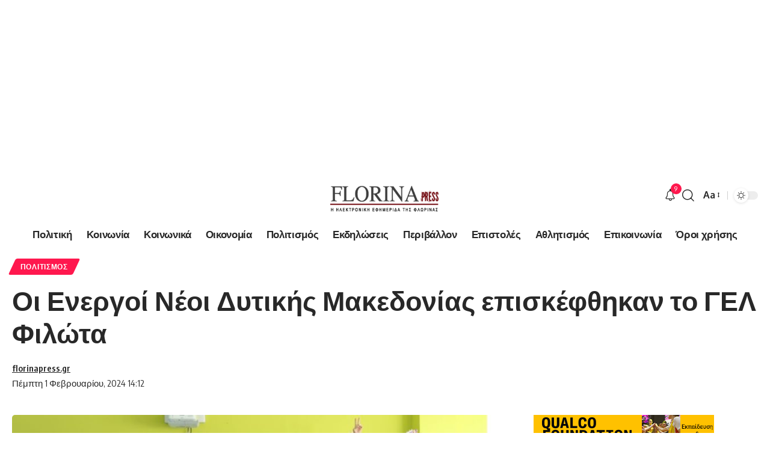

--- FILE ---
content_type: text/html; charset=UTF-8
request_url: https://florinapress.gr/politismos/%CE%BF%CE%B9-%CE%B5%CE%BD%CE%B5%CF%81%CE%B3%CE%BF%CE%AF-%CE%BD%CE%AD%CE%BF%CE%B9-%CE%B4%CF%85%CF%84%CE%B9%CE%BA%CE%AE%CF%82-%CE%BC%CE%B1%CE%BA%CE%B5%CE%B4%CE%BF%CE%BD%CE%AF%CE%B1%CF%82-%CE%B5%CF%80/
body_size: 20320
content:
<!DOCTYPE html><html lang="el"><head><meta charset="UTF-8" /><meta http-equiv="X-UA-Compatible" content="IE=edge" /><meta name="viewport" content="width=device-width, initial-scale=1.0" /><link rel="profile" href="https://gmpg.org/xfn/11" /><title>Οι Ενεργοί Νέοι Δυτικής Μακεδονίας επισκέφθηκαν το ΓΕΛ Φιλώτα &#8211; Ελεύθερο Βήμα</title><meta name='robots' content='max-image-preview:large' /><style>img:is([sizes="auto" i], [sizes^="auto," i]) { contain-intrinsic-size: 3000px 1500px }</style><link rel="preconnect" href="https://fonts.gstatic.com" crossorigin><link rel="preload" as="style" onload="this.onload=null;this.rel='stylesheet'" id="rb-preload-gfonts" href="https://fonts.googleapis.com/css?family=Oxygen%3A400%2C700%7CEncode+Sans+Condensed%3A400%2C500%2C600%2C700%2C800&amp;display=swap" crossorigin><noscript><link rel="stylesheet" href="https://fonts.googleapis.com/css?family=Oxygen%3A400%2C700%7CEncode+Sans+Condensed%3A400%2C500%2C600%2C700%2C800&amp;display=swap"></noscript><link rel='dns-prefetch' href='//www.googletagmanager.com' /><link rel='dns-prefetch' href='//pagead2.googlesyndication.com' /><link rel="alternate" type="application/rss+xml" title="Ροή RSS &raquo; Ελεύθερο Βήμα" href="https://florinapress.gr/feed/" /><meta name="description" content="Στο πλαίσιο του σχεδίου "Ενδυναμώνοντας τη Νέα Γενιά: Συμμετοχή των Νέων στις Ευρωπαϊκές Εκλογές""><script type="application/ld+json">{
    "@context": "https://schema.org",
    "@type": "Organization",
    "legalName": "\u0395\u03bb\u03b5\u03cd\u03b8\u03b5\u03c1\u03bf \u0392\u03ae\u03bc\u03b1",
    "url": "https://florinapress.gr/",
    "logo": "https://florinapress.gr/wp-content/uploads/2025/01/florinapress_header.png"
}</script> <script defer src="[data-uri]"></script> <style id='wp-emoji-styles-inline-css'>img.wp-smiley, img.emoji {
		display: inline !important;
		border: none !important;
		box-shadow: none !important;
		height: 1em !important;
		width: 1em !important;
		margin: 0 0.07em !important;
		vertical-align: -0.1em !important;
		background: none !important;
		padding: 0 !important;
	}</style><link rel='stylesheet' id='wp-block-library-css' href='https://florinapress.gr/wp-includes/css/dist/block-library/style.min.css?ver=6.8.3' media='all' /><style id='classic-theme-styles-inline-css'>/*! This file is auto-generated */
.wp-block-button__link{color:#fff;background-color:#32373c;border-radius:9999px;box-shadow:none;text-decoration:none;padding:calc(.667em + 2px) calc(1.333em + 2px);font-size:1.125em}.wp-block-file__button{background:#32373c;color:#fff;text-decoration:none}</style><style id='global-styles-inline-css'>:root{--wp--preset--aspect-ratio--square: 1;--wp--preset--aspect-ratio--4-3: 4/3;--wp--preset--aspect-ratio--3-4: 3/4;--wp--preset--aspect-ratio--3-2: 3/2;--wp--preset--aspect-ratio--2-3: 2/3;--wp--preset--aspect-ratio--16-9: 16/9;--wp--preset--aspect-ratio--9-16: 9/16;--wp--preset--color--black: #000000;--wp--preset--color--cyan-bluish-gray: #abb8c3;--wp--preset--color--white: #ffffff;--wp--preset--color--pale-pink: #f78da7;--wp--preset--color--vivid-red: #cf2e2e;--wp--preset--color--luminous-vivid-orange: #ff6900;--wp--preset--color--luminous-vivid-amber: #fcb900;--wp--preset--color--light-green-cyan: #7bdcb5;--wp--preset--color--vivid-green-cyan: #00d084;--wp--preset--color--pale-cyan-blue: #8ed1fc;--wp--preset--color--vivid-cyan-blue: #0693e3;--wp--preset--color--vivid-purple: #9b51e0;--wp--preset--gradient--vivid-cyan-blue-to-vivid-purple: linear-gradient(135deg,rgba(6,147,227,1) 0%,rgb(155,81,224) 100%);--wp--preset--gradient--light-green-cyan-to-vivid-green-cyan: linear-gradient(135deg,rgb(122,220,180) 0%,rgb(0,208,130) 100%);--wp--preset--gradient--luminous-vivid-amber-to-luminous-vivid-orange: linear-gradient(135deg,rgba(252,185,0,1) 0%,rgba(255,105,0,1) 100%);--wp--preset--gradient--luminous-vivid-orange-to-vivid-red: linear-gradient(135deg,rgba(255,105,0,1) 0%,rgb(207,46,46) 100%);--wp--preset--gradient--very-light-gray-to-cyan-bluish-gray: linear-gradient(135deg,rgb(238,238,238) 0%,rgb(169,184,195) 100%);--wp--preset--gradient--cool-to-warm-spectrum: linear-gradient(135deg,rgb(74,234,220) 0%,rgb(151,120,209) 20%,rgb(207,42,186) 40%,rgb(238,44,130) 60%,rgb(251,105,98) 80%,rgb(254,248,76) 100%);--wp--preset--gradient--blush-light-purple: linear-gradient(135deg,rgb(255,206,236) 0%,rgb(152,150,240) 100%);--wp--preset--gradient--blush-bordeaux: linear-gradient(135deg,rgb(254,205,165) 0%,rgb(254,45,45) 50%,rgb(107,0,62) 100%);--wp--preset--gradient--luminous-dusk: linear-gradient(135deg,rgb(255,203,112) 0%,rgb(199,81,192) 50%,rgb(65,88,208) 100%);--wp--preset--gradient--pale-ocean: linear-gradient(135deg,rgb(255,245,203) 0%,rgb(182,227,212) 50%,rgb(51,167,181) 100%);--wp--preset--gradient--electric-grass: linear-gradient(135deg,rgb(202,248,128) 0%,rgb(113,206,126) 100%);--wp--preset--gradient--midnight: linear-gradient(135deg,rgb(2,3,129) 0%,rgb(40,116,252) 100%);--wp--preset--font-size--small: 13px;--wp--preset--font-size--medium: 20px;--wp--preset--font-size--large: 36px;--wp--preset--font-size--x-large: 42px;--wp--preset--spacing--20: 0.44rem;--wp--preset--spacing--30: 0.67rem;--wp--preset--spacing--40: 1rem;--wp--preset--spacing--50: 1.5rem;--wp--preset--spacing--60: 2.25rem;--wp--preset--spacing--70: 3.38rem;--wp--preset--spacing--80: 5.06rem;--wp--preset--shadow--natural: 6px 6px 9px rgba(0, 0, 0, 0.2);--wp--preset--shadow--deep: 12px 12px 50px rgba(0, 0, 0, 0.4);--wp--preset--shadow--sharp: 6px 6px 0px rgba(0, 0, 0, 0.2);--wp--preset--shadow--outlined: 6px 6px 0px -3px rgba(255, 255, 255, 1), 6px 6px rgba(0, 0, 0, 1);--wp--preset--shadow--crisp: 6px 6px 0px rgba(0, 0, 0, 1);}:where(.is-layout-flex){gap: 0.5em;}:where(.is-layout-grid){gap: 0.5em;}body .is-layout-flex{display: flex;}.is-layout-flex{flex-wrap: wrap;align-items: center;}.is-layout-flex > :is(*, div){margin: 0;}body .is-layout-grid{display: grid;}.is-layout-grid > :is(*, div){margin: 0;}:where(.wp-block-columns.is-layout-flex){gap: 2em;}:where(.wp-block-columns.is-layout-grid){gap: 2em;}:where(.wp-block-post-template.is-layout-flex){gap: 1.25em;}:where(.wp-block-post-template.is-layout-grid){gap: 1.25em;}.has-black-color{color: var(--wp--preset--color--black) !important;}.has-cyan-bluish-gray-color{color: var(--wp--preset--color--cyan-bluish-gray) !important;}.has-white-color{color: var(--wp--preset--color--white) !important;}.has-pale-pink-color{color: var(--wp--preset--color--pale-pink) !important;}.has-vivid-red-color{color: var(--wp--preset--color--vivid-red) !important;}.has-luminous-vivid-orange-color{color: var(--wp--preset--color--luminous-vivid-orange) !important;}.has-luminous-vivid-amber-color{color: var(--wp--preset--color--luminous-vivid-amber) !important;}.has-light-green-cyan-color{color: var(--wp--preset--color--light-green-cyan) !important;}.has-vivid-green-cyan-color{color: var(--wp--preset--color--vivid-green-cyan) !important;}.has-pale-cyan-blue-color{color: var(--wp--preset--color--pale-cyan-blue) !important;}.has-vivid-cyan-blue-color{color: var(--wp--preset--color--vivid-cyan-blue) !important;}.has-vivid-purple-color{color: var(--wp--preset--color--vivid-purple) !important;}.has-black-background-color{background-color: var(--wp--preset--color--black) !important;}.has-cyan-bluish-gray-background-color{background-color: var(--wp--preset--color--cyan-bluish-gray) !important;}.has-white-background-color{background-color: var(--wp--preset--color--white) !important;}.has-pale-pink-background-color{background-color: var(--wp--preset--color--pale-pink) !important;}.has-vivid-red-background-color{background-color: var(--wp--preset--color--vivid-red) !important;}.has-luminous-vivid-orange-background-color{background-color: var(--wp--preset--color--luminous-vivid-orange) !important;}.has-luminous-vivid-amber-background-color{background-color: var(--wp--preset--color--luminous-vivid-amber) !important;}.has-light-green-cyan-background-color{background-color: var(--wp--preset--color--light-green-cyan) !important;}.has-vivid-green-cyan-background-color{background-color: var(--wp--preset--color--vivid-green-cyan) !important;}.has-pale-cyan-blue-background-color{background-color: var(--wp--preset--color--pale-cyan-blue) !important;}.has-vivid-cyan-blue-background-color{background-color: var(--wp--preset--color--vivid-cyan-blue) !important;}.has-vivid-purple-background-color{background-color: var(--wp--preset--color--vivid-purple) !important;}.has-black-border-color{border-color: var(--wp--preset--color--black) !important;}.has-cyan-bluish-gray-border-color{border-color: var(--wp--preset--color--cyan-bluish-gray) !important;}.has-white-border-color{border-color: var(--wp--preset--color--white) !important;}.has-pale-pink-border-color{border-color: var(--wp--preset--color--pale-pink) !important;}.has-vivid-red-border-color{border-color: var(--wp--preset--color--vivid-red) !important;}.has-luminous-vivid-orange-border-color{border-color: var(--wp--preset--color--luminous-vivid-orange) !important;}.has-luminous-vivid-amber-border-color{border-color: var(--wp--preset--color--luminous-vivid-amber) !important;}.has-light-green-cyan-border-color{border-color: var(--wp--preset--color--light-green-cyan) !important;}.has-vivid-green-cyan-border-color{border-color: var(--wp--preset--color--vivid-green-cyan) !important;}.has-pale-cyan-blue-border-color{border-color: var(--wp--preset--color--pale-cyan-blue) !important;}.has-vivid-cyan-blue-border-color{border-color: var(--wp--preset--color--vivid-cyan-blue) !important;}.has-vivid-purple-border-color{border-color: var(--wp--preset--color--vivid-purple) !important;}.has-vivid-cyan-blue-to-vivid-purple-gradient-background{background: var(--wp--preset--gradient--vivid-cyan-blue-to-vivid-purple) !important;}.has-light-green-cyan-to-vivid-green-cyan-gradient-background{background: var(--wp--preset--gradient--light-green-cyan-to-vivid-green-cyan) !important;}.has-luminous-vivid-amber-to-luminous-vivid-orange-gradient-background{background: var(--wp--preset--gradient--luminous-vivid-amber-to-luminous-vivid-orange) !important;}.has-luminous-vivid-orange-to-vivid-red-gradient-background{background: var(--wp--preset--gradient--luminous-vivid-orange-to-vivid-red) !important;}.has-very-light-gray-to-cyan-bluish-gray-gradient-background{background: var(--wp--preset--gradient--very-light-gray-to-cyan-bluish-gray) !important;}.has-cool-to-warm-spectrum-gradient-background{background: var(--wp--preset--gradient--cool-to-warm-spectrum) !important;}.has-blush-light-purple-gradient-background{background: var(--wp--preset--gradient--blush-light-purple) !important;}.has-blush-bordeaux-gradient-background{background: var(--wp--preset--gradient--blush-bordeaux) !important;}.has-luminous-dusk-gradient-background{background: var(--wp--preset--gradient--luminous-dusk) !important;}.has-pale-ocean-gradient-background{background: var(--wp--preset--gradient--pale-ocean) !important;}.has-electric-grass-gradient-background{background: var(--wp--preset--gradient--electric-grass) !important;}.has-midnight-gradient-background{background: var(--wp--preset--gradient--midnight) !important;}.has-small-font-size{font-size: var(--wp--preset--font-size--small) !important;}.has-medium-font-size{font-size: var(--wp--preset--font-size--medium) !important;}.has-large-font-size{font-size: var(--wp--preset--font-size--large) !important;}.has-x-large-font-size{font-size: var(--wp--preset--font-size--x-large) !important;}
:where(.wp-block-post-template.is-layout-flex){gap: 1.25em;}:where(.wp-block-post-template.is-layout-grid){gap: 1.25em;}
:where(.wp-block-columns.is-layout-flex){gap: 2em;}:where(.wp-block-columns.is-layout-grid){gap: 2em;}
:root :where(.wp-block-pullquote){font-size: 1.5em;line-height: 1.6;}</style><link rel='stylesheet' id='foxiz-elements-css' href='https://florinapress.gr/wp-content/cache/autoptimize/autoptimize_single_411ef84cdbba5285e97b106237c0260c.php?ver=2.0' media='all' /><link rel='stylesheet' id='foxiz-main-css' href='https://florinapress.gr/wp-content/cache/autoptimize/autoptimize_single_cc657784018b58167416895c1f06bdb9.php?ver=2.5.7' media='all' /><style id='foxiz-main-inline-css'>[data-theme="dark"].is-hd-4 {--nav-bg: #191c20;--nav-bg-from: #191c20;--nav-bg-to: #191c20;}:root {--top-site-bg :#0e0f12;--topad-spacing :15px;--hyperlink-line-color :var(--g-color);--s-content-width : 760px;--max-width-wo-sb : 840px;--s10-feat-ratio :45%;--s11-feat-ratio :45%;--login-popup-w : 350px;}[data-theme="dark"], .light-scheme {--top-site-bg :#0e0f12; }.search-header:before { background-repeat : no-repeat;background-size : cover;background-image : url(https://export.themeruby.com/foxiz/default/wp-content/uploads/sites/2/2021/09/search-bg.jpg);background-attachment : scroll;background-position : center center;}[data-theme="dark"] .search-header:before { background-repeat : no-repeat;background-size : cover;background-image : url(https://florinapress.gr/wp-content/uploads/2012/03/DSC_6925.jpg);background-attachment : scroll;background-position : center center;}.footer-has-bg { background-color : #00000007;}[data-theme="dark"] .footer-has-bg { background-color : #16181c;}.top-site-ad .ad-image { max-width: 1500px; }.yes-hd-transparent .top-site-ad {--top-site-bg :#0e0f12;}#amp-mobile-version-switcher { display: none; }#single-post-infinite > .single-post-outer:nth-child(2) .continue-reading { display: none}#single-post-infinite > .single-post-outer:nth-child(2) .s-ct { height: auto; max-height: none }</style><link rel='stylesheet' id='foxiz-print-css' href='https://florinapress.gr/wp-content/cache/autoptimize/autoptimize_single_dd8e9f1af0425b9d1e0ad35aa7b3145a.php?ver=2.5.7' media='all' /><link rel='stylesheet' id='foxiz-style-css' href='https://florinapress.gr/wp-content/themes/foxiz-child/style.css?ver=2.5.7' media='all' /> <script src="https://florinapress.gr/wp-includes/js/jquery/jquery.min.js?ver=3.7.1" id="jquery-core-js"></script> <script defer src="https://florinapress.gr/wp-includes/js/jquery/jquery-migrate.min.js?ver=3.4.1" id="jquery-migrate-js"></script> 
 <script defer src="https://www.googletagmanager.com/gtag/js?id=GT-MK9M4K6" id="google_gtagjs-js"></script> <script defer id="google_gtagjs-js-after" src="[data-uri]"></script> <script defer src="https://florinapress.gr/wp-content/cache/autoptimize/autoptimize_single_fb1cdaccac7aa77fcfd66752beb4cc59.php?ver=1" id="highlight-share-js"></script> <link rel="preload" href="https://florinapress.gr/wp-content/themes/foxiz/assets/fonts/icons.woff2?ver=2.5.0" as="font" type="font/woff2" crossorigin="anonymous"><link rel="https://api.w.org/" href="https://florinapress.gr/wp-json/" /><link rel="alternate" title="JSON" type="application/json" href="https://florinapress.gr/wp-json/wp/v2/posts/146908" /><link rel="EditURI" type="application/rsd+xml" title="RSD" href="https://florinapress.gr/xmlrpc.php?rsd" /><meta name="generator" content="WordPress 6.8.3" /><link rel="canonical" href="https://florinapress.gr/politismos/%ce%bf%ce%b9-%ce%b5%ce%bd%ce%b5%cf%81%ce%b3%ce%bf%ce%af-%ce%bd%ce%ad%ce%bf%ce%b9-%ce%b4%cf%85%cf%84%ce%b9%ce%ba%ce%ae%cf%82-%ce%bc%ce%b1%ce%ba%ce%b5%ce%b4%ce%bf%ce%bd%ce%af%ce%b1%cf%82-%ce%b5%cf%80/" /><link rel='shortlink' href='https://florinapress.gr/?p=146908' /><link rel="alternate" title="oEmbed (JSON)" type="application/json+oembed" href="https://florinapress.gr/wp-json/oembed/1.0/embed?url=https%3A%2F%2Fflorinapress.gr%2Fpolitismos%2F%25ce%25bf%25ce%25b9-%25ce%25b5%25ce%25bd%25ce%25b5%25cf%2581%25ce%25b3%25ce%25bf%25ce%25af-%25ce%25bd%25ce%25ad%25ce%25bf%25ce%25b9-%25ce%25b4%25cf%2585%25cf%2584%25ce%25b9%25ce%25ba%25ce%25ae%25cf%2582-%25ce%25bc%25ce%25b1%25ce%25ba%25ce%25b5%25ce%25b4%25ce%25bf%25ce%25bd%25ce%25af%25ce%25b1%25cf%2582-%25ce%25b5%25cf%2580%2F" /><link rel="alternate" title="oEmbed (XML)" type="text/xml+oembed" href="https://florinapress.gr/wp-json/oembed/1.0/embed?url=https%3A%2F%2Fflorinapress.gr%2Fpolitismos%2F%25ce%25bf%25ce%25b9-%25ce%25b5%25ce%25bd%25ce%25b5%25cf%2581%25ce%25b3%25ce%25bf%25ce%25af-%25ce%25bd%25ce%25ad%25ce%25bf%25ce%25b9-%25ce%25b4%25cf%2585%25cf%2584%25ce%25b9%25ce%25ba%25ce%25ae%25cf%2582-%25ce%25bc%25ce%25b1%25ce%25ba%25ce%25b5%25ce%25b4%25ce%25bf%25ce%25bd%25ce%25af%25ce%25b1%25cf%2582-%25ce%25b5%25cf%2580%2F&#038;format=xml" /> <style type="text/css" media="screen">.g { margin:0px; padding:0px; overflow:hidden; line-height:1; zoom:1; }
	.g img { height:auto; }
	.g-col { position:relative; float:left; }
	.g-col:first-child { margin-left: 0; }
	.g-col:last-child { margin-right: 0; }
	.g-4 { width:100%; max-width:300px; height:100%; max-height:250px; margin: 0 auto; }
	.g-5 { margin:0px;  width:100%; max-width:300px; height:100%; max-height:250px; }
	@media only screen and (max-width: 480px) {
		.g-col, .g-dyn, .g-single { width:100%; margin-left:0; margin-right:0; }
	}</style><meta name="generator" content="Site Kit by Google 1.170.0" /><meta name="google-adsense-platform-account" content="ca-host-pub-2644536267352236"><meta name="google-adsense-platform-domain" content="sitekit.withgoogle.com"><meta name="generator" content="Elementor 3.32.3; features: e_font_icon_svg, additional_custom_breakpoints; settings: css_print_method-external, google_font-enabled, font_display-swap"> <script type="application/ld+json">{
    "@context": "https://schema.org",
    "@type": "WebSite",
    "@id": "https://florinapress.gr/#website",
    "url": "https://florinapress.gr/",
    "name": "\u0395\u03bb\u03b5\u03cd\u03b8\u03b5\u03c1\u03bf \u0392\u03ae\u03bc\u03b1",
    "potentialAction": {
        "@type": "SearchAction",
        "target": "https://florinapress.gr/?s={search_term_string}",
        "query-input": "required name=search_term_string"
    }
}</script> <style>.e-con.e-parent:nth-of-type(n+4):not(.e-lazyloaded):not(.e-no-lazyload),
				.e-con.e-parent:nth-of-type(n+4):not(.e-lazyloaded):not(.e-no-lazyload) * {
					background-image: none !important;
				}
				@media screen and (max-height: 1024px) {
					.e-con.e-parent:nth-of-type(n+3):not(.e-lazyloaded):not(.e-no-lazyload),
					.e-con.e-parent:nth-of-type(n+3):not(.e-lazyloaded):not(.e-no-lazyload) * {
						background-image: none !important;
					}
				}
				@media screen and (max-height: 640px) {
					.e-con.e-parent:nth-of-type(n+2):not(.e-lazyloaded):not(.e-no-lazyload),
					.e-con.e-parent:nth-of-type(n+2):not(.e-lazyloaded):not(.e-no-lazyload) * {
						background-image: none !important;
					}
				}</style> <script async src="https://pagead2.googlesyndication.com/pagead/js/adsbygoogle.js?client=ca-pub-1797946580777366&amp;host=ca-host-pub-2644536267352236" crossorigin="anonymous"></script>  <script type="application/ld+json">{
    "@context": "https://schema.org",
    "@type": "Article",
    "headline": "\u039f\u03b9 \u0395\u03bd\u03b5\u03c1\u03b3\u03bf\u03af \u039d\u03ad\u03bf\u03b9 \u0394\u03c5\u03c4\u03b9\u03ba\u03ae\u03c2 \u039c\u03b1\u03ba\u03b5\u03b4\u03bf\u03bd\u03af\u03b1\u03c2 \u03b5\u03c0\u03b9\u03c3\u03ba\u03ad\u03c6\u03b8\u03b7\u03ba\u03b1\u03bd \u03c4\u03bf \u0393\u0395\u039b \u03a6\u03b9\u03bb\u03ce\u03c4\u03b1",
    "description": "\u03a3\u03c4\u03bf \u03c0\u03bb\u03b1\u03af\u03c3\u03b9\u03bf \u03c4\u03bf\u03c5 \u03c3\u03c7\u03b5\u03b4\u03af\u03bf\u03c5 \"\u0395\u03bd\u03b4\u03c5\u03bd\u03b1\u03bc\u03ce\u03bd\u03bf\u03bd\u03c4\u03b1\u03c2 \u03c4\u03b7 \u039d\u03ad\u03b1 \u0393\u03b5\u03bd\u03b9\u03ac: \u03a3\u03c5\u03bc\u03bc\u03b5\u03c4\u03bf\u03c7\u03ae \u03c4\u03c9\u03bd \u039d\u03ad\u03c9\u03bd \u03c3\u03c4\u03b9\u03c2 \u0395\u03c5\u03c1\u03c9\u03c0\u03b1\u03ca\u03ba\u03ad\u03c2 \u0395\u03ba\u03bb\u03bf\u03b3\u03ad\u03c2\"",
    "mainEntityOfPage": {
        "@type": "WebPage",
        "@id": "https://florinapress.gr/politismos/%ce%bf%ce%b9-%ce%b5%ce%bd%ce%b5%cf%81%ce%b3%ce%bf%ce%af-%ce%bd%ce%ad%ce%bf%ce%b9-%ce%b4%cf%85%cf%84%ce%b9%ce%ba%ce%ae%cf%82-%ce%bc%ce%b1%ce%ba%ce%b5%ce%b4%ce%bf%ce%bd%ce%af%ce%b1%cf%82-%ce%b5%cf%80/"
    },
    "author": {
        "@type": "Person",
        "name": "florinapress.gr",
        "url": "http://florinapress.gr"
    },
    "publisher": {
        "@type": "Organization",
        "name": "\u0395\u03bb\u03b5\u03cd\u03b8\u03b5\u03c1\u03bf \u0392\u03ae\u03bc\u03b1",
        "url": "https://florinapress.gr/",
        "logo": {
            "@type": "ImageObject",
            "url": "https://florinapress.gr/wp-content/uploads/2025/01/florinapress_header.png"
        }
    },
    "dateModified": "2024-02-01T14:12:44+02:00",
    "datePublished": "2024-02-01T14:12:44+02:00",
    "image": {
        "@type": "ImageObject",
        "url": "https://florinapress.gr/wp-content/uploads/2024/02/\u039f\u03b9-\u0395\u03bd\u03b5\u03c1\u03b3\u03bf\u03af-\u039d\u03ad\u03bf\u03b9-\u0394\u03c5\u03c4\u03b9\u03ba\u03ae\u03c2-\u039c\u03b1\u03ba\u03b5\u03b4\u03bf\u03bd\u03af\u03b1\u03c2-\u03b5\u03c0\u03b9\u03c3\u03ba\u03ad\u03c6\u03b8\u03b7\u03ba\u03b1\u03bd-\u03c4\u03bf-\u0393\u0395\u039b-\u03a6\u03b9\u03bb\u03ce\u03c4\u03b1-10.jpg",
        "width": "1200",
        "height": "630"
    },
    "commentCount": 0,
    "articleSection": [
        "\u03a0\u03bf\u03bb\u03b9\u03c4\u03b9\u03c3\u03bc\u03cc\u03c2"
    ]
}</script> <meta property="og:description" content="Στο πλαίσιο του σχεδίου &quot;Ενδυναμώνοντας τη Νέα Γενιά: Συμμετοχή των Νέων στις Ευρωπαϊκές Εκλογές&quot;"/><meta property="og:site_name" content="Ελεύθερο Βήμα"/><meta property="og:locale" content="el"/><meta property="fb:facebook_app_id" content=""/><meta property="og:type" content="article"/><meta property="og:title" content="Οι Ενεργοί Νέοι Δυτικής Μακεδονίας επισκέφθηκαν το ΓΕΛ Φιλώτα"/><meta property="og:url" content="https://florinapress.gr/politismos/%ce%bf%ce%b9-%ce%b5%ce%bd%ce%b5%cf%81%ce%b3%ce%bf%ce%af-%ce%bd%ce%ad%ce%bf%ce%b9-%ce%b4%cf%85%cf%84%ce%b9%ce%ba%ce%ae%cf%82-%ce%bc%ce%b1%ce%ba%ce%b5%ce%b4%ce%bf%ce%bd%ce%af%ce%b1%cf%82-%ce%b5%cf%80/"/><meta property="og:image" content="https://florinapress.gr/wp-content/uploads/2024/02/Οι-Ενεργοί-Νέοι-Δυτικής-Μακεδονίας-επισκέφθηκαν-το-ΓΕΛ-Φιλώτα-10.jpg"/><meta property="og:image:width" content="1200"/><meta property="og:image:height" content="630"/><meta property="article:published_time" content="2024-02-01T14:12:44+02:00"/><meta property="article:modified_time" content="2024-02-01T14:12:44+02:00"/><meta name="author" content="florinapress.gr"/><meta name="twitter:card" content="summary_large_image"/><meta name="twitter:creator" content="@"/><meta name="twitter:label1" content="Written by"/><meta name="twitter:data1" content="florinapress.gr"/><meta property="og:image:secure_url" content="https://florinapress.gr/wp-content/uploads/2024/02/Οι-Ενεργοί-Νέοι-Δυτικής-Μακεδονίας-επισκέφθηκαν-το-ΓΕΛ-Φιλώτα-10.jpg"/> <script async src="//pagead2.googlesyndication.com/pagead/js/adsbygoogle.js"></script>  <ins class="adsbygoogle"
 style="display:block"
 data-ad-client="ca-pub-1797946580777366"
 data-ad-slot="9726462776"
 data-ad-format="auto"></ins> <script>(adsbygoogle = window.adsbygoogle || []).push({});</script></head><body class="wp-singular post-template-default single single-post postid-146908 single-format-standard wp-embed-responsive wp-theme-foxiz wp-child-theme-foxiz-child elementor-default elementor-kit-172983 menu-ani-1 hover-ani-1 btn-ani-1 btn-transform-1 is-rm-1 lmeta-dot loader-1 dark-sw-1 is-hd-5 is-standard-1 is-mstick yes-tstick is-backtop none-m-backtop  is-mstick is-smart-sticky" data-theme="browser"> <script defer src="[data-uri]"></script> <div class="site-outer"><div id="site-header" class="header-wrap rb-section header-5 header-fw style-none"><div class="reading-indicator"><span id="reading-progress"></span></div><div class="logo-sec"><div class="logo-sec-inner rb-container edge-padding"><div class="logo-sec-left"></div><div class="logo-sec-center"><div class="logo-wrap is-image-logo site-branding"> <a href="https://florinapress.gr/" class="logo" title="Ελεύθερο Βήμα"> <img class="logo-default" data-mode="default" height="90" width="272" src="https://florinapress.gr/wp-content/uploads/2025/01/florinapress_header.png" alt="Ελεύθερο Βήμα" decoding="async" loading="eager"><img class="logo-dark" data-mode="dark" height="90" width="272" src="https://florinapress.gr/wp-content/uploads/2025/01/florinapress_header.png" alt="Ελεύθερο Βήμα" decoding="async" loading="eager"> </a></div></div><div class="logo-sec-right"><div class="navbar-right"><div class="wnav-holder header-dropdown-outer"> <a href="#" class="dropdown-trigger notification-icon notification-trigger" aria-label="notification"> <span class="notification-icon-inner" data-title="Notification"> <span class="notification-icon-holder"> <i class="rbi rbi-notification wnav-icon" aria-hidden="true"></i> <span class="notification-info"></span> </span> </span> </a><div class="header-dropdown notification-dropdown"><div class="notification-popup"><div class="notification-header"> <span class="h4">Notification</span> <a class="notification-url meta-text" href="https://export.themeruby.com/foxiz/default/my-bookmarks/">Show More <i class="rbi rbi-cright" aria-hidden="true"></i></a></div><div class="notification-content"><div class="scroll-holder"><div class="rb-notification ecat-l-dot is-feat-right" data-interval="12"></div></div></div></div></div></div><div class="wnav-holder w-header-search header-dropdown-outer"> <a href="#" data-title="Search" class="icon-holder header-element search-btn search-trigger" aria-label="search"> <i class="rbi rbi-search wnav-icon" aria-hidden="true"></i> </a><div class="header-dropdown"><div class="header-search-form is-icon-layout"><form method="get" action="https://florinapress.gr/" class="rb-search-form"  data-search="post" data-limit="0" data-follow="0" data-tax="category" data-dsource="0"  data-ptype=""><div class="search-form-inner"><span class="search-icon"><i class="rbi rbi-search" aria-hidden="true"></i></span><span class="search-text"><input type="text" class="field" placeholder="Search Headlines, News..." value="" name="s"/></span><span class="rb-search-submit"><input type="submit" value="Search"/><i class="rbi rbi-cright" aria-hidden="true"></i></span></div></form></div></div></div><div class="wnav-holder font-resizer"> <a href="#" class="font-resizer-trigger" data-title="Font Resizer"><span class="screen-reader-text">Font Resizer</span><strong>Aa</strong></a></div><div class="dark-mode-toggle-wrap"><div class="dark-mode-toggle"> <span class="dark-mode-slide"> <i class="dark-mode-slide-btn mode-icon-dark" data-title="Switch to Light"><svg class="svg-icon svg-mode-dark" aria-hidden="true" role="img" focusable="false" xmlns="http://www.w3.org/2000/svg" viewBox="0 0 512 512"><path fill="currentColor" d="M507.681,209.011c-1.297-6.991-7.324-12.111-14.433-12.262c-7.104-0.122-13.347,4.711-14.936,11.643 c-15.26,66.497-73.643,112.94-141.978,112.94c-80.321,0-145.667-65.346-145.667-145.666c0-68.335,46.443-126.718,112.942-141.976 c6.93-1.59,11.791-7.826,11.643-14.934c-0.149-7.108-5.269-13.136-12.259-14.434C287.546,1.454,271.735,0,256,0 C187.62,0,123.333,26.629,74.98,74.981C26.628,123.333,0,187.62,0,256s26.628,132.667,74.98,181.019 C123.333,485.371,187.62,512,256,512s132.667-26.629,181.02-74.981C485.372,388.667,512,324.38,512,256 C512,240.278,510.546,224.469,507.681,209.011z" /></svg></i> <i class="dark-mode-slide-btn mode-icon-default" data-title="Switch to Dark"><svg class="svg-icon svg-mode-light" aria-hidden="true" role="img" focusable="false" xmlns="http://www.w3.org/2000/svg" viewBox="0 0 232.447 232.447"><path fill="currentColor" d="M116.211,194.8c-4.143,0-7.5,3.357-7.5,7.5v22.643c0,4.143,3.357,7.5,7.5,7.5s7.5-3.357,7.5-7.5V202.3 C123.711,198.157,120.354,194.8,116.211,194.8z" /><path fill="currentColor" d="M116.211,37.645c4.143,0,7.5-3.357,7.5-7.5V7.505c0-4.143-3.357-7.5-7.5-7.5s-7.5,3.357-7.5,7.5v22.641 C108.711,34.288,112.068,37.645,116.211,37.645z" /><path fill="currentColor" d="M50.054,171.78l-16.016,16.008c-2.93,2.929-2.931,7.677-0.003,10.606c1.465,1.466,3.385,2.198,5.305,2.198 c1.919,0,3.838-0.731,5.302-2.195l16.016-16.008c2.93-2.929,2.931-7.677,0.003-10.606C57.731,168.852,52.982,168.851,50.054,171.78 z" /><path fill="currentColor" d="M177.083,62.852c1.919,0,3.838-0.731,5.302-2.195L198.4,44.649c2.93-2.929,2.931-7.677,0.003-10.606 c-2.93-2.932-7.679-2.931-10.607-0.003l-16.016,16.008c-2.93,2.929-2.931,7.677-0.003,10.607 C173.243,62.12,175.163,62.852,177.083,62.852z" /><path fill="currentColor" d="M37.645,116.224c0-4.143-3.357-7.5-7.5-7.5H7.5c-4.143,0-7.5,3.357-7.5,7.5s3.357,7.5,7.5,7.5h22.645 C34.287,123.724,37.645,120.366,37.645,116.224z" /><path fill="currentColor" d="M224.947,108.724h-22.652c-4.143,0-7.5,3.357-7.5,7.5s3.357,7.5,7.5,7.5h22.652c4.143,0,7.5-3.357,7.5-7.5 S229.09,108.724,224.947,108.724z" /><path fill="currentColor" d="M50.052,60.655c1.465,1.465,3.384,2.197,5.304,2.197c1.919,0,3.839-0.732,5.303-2.196c2.93-2.929,2.93-7.678,0.001-10.606 L44.652,34.042c-2.93-2.93-7.679-2.929-10.606-0.001c-2.93,2.929-2.93,7.678-0.001,10.606L50.052,60.655z" /><path fill="currentColor" d="M182.395,171.782c-2.93-2.929-7.679-2.93-10.606-0.001c-2.93,2.929-2.93,7.678-0.001,10.607l16.007,16.008 c1.465,1.465,3.384,2.197,5.304,2.197c1.919,0,3.839-0.732,5.303-2.196c2.93-2.929,2.93-7.678,0.001-10.607L182.395,171.782z" /><path fill="currentColor" d="M116.22,48.7c-37.232,0-67.523,30.291-67.523,67.523s30.291,67.523,67.523,67.523s67.522-30.291,67.522-67.523 S153.452,48.7,116.22,48.7z M116.22,168.747c-28.962,0-52.523-23.561-52.523-52.523S87.258,63.7,116.22,63.7 c28.961,0,52.522,23.562,52.522,52.523S145.181,168.747,116.22,168.747z" /></svg></i> </span></div></div></div></div></div></div><div id="navbar-outer" class="navbar-outer"><div id="sticky-holder" class="sticky-holder"><div class="navbar-wrap"><div class="rb-container edge-padding"><div class="navbar-inner"><div class="navbar-center"><nav id="site-navigation" class="main-menu-wrap" aria-label="main menu"><ul id="menu-main-menu-nav" class="main-menu rb-menu large-menu" itemscope itemtype="https://www.schema.org/SiteNavigationElement"><li id="menu-item-36" class="menu-item menu-item-type-taxonomy menu-item-object-category menu-item-36"><a href="https://florinapress.gr/category/politiki/"><span>Πολιτική</span></a></li><li id="menu-item-35" class="menu-item menu-item-type-taxonomy menu-item-object-category menu-item-35"><a href="https://florinapress.gr/category/koinwnia/"><span>Κοινωνία</span></a></li><li id="menu-item-18960" class="menu-item menu-item-type-taxonomy menu-item-object-category menu-item-18960"><a href="https://florinapress.gr/category/%ce%ba%ce%bf%ce%b9%ce%bd%cf%89%ce%bd%ce%b9%ce%ba%ce%ac/"><span>Κοινωνικά</span></a></li><li id="menu-item-37" class="menu-item menu-item-type-taxonomy menu-item-object-category menu-item-37"><a href="https://florinapress.gr/category/oikonomia/"><span>Οικονομία</span></a></li><li id="menu-item-38" class="menu-item menu-item-type-taxonomy menu-item-object-category current-post-ancestor current-menu-parent current-post-parent menu-item-38"><a href="https://florinapress.gr/category/politismos/"><span>Πολιτισμός</span></a></li><li id="menu-item-18961" class="menu-item menu-item-type-taxonomy menu-item-object-category menu-item-18961"><a href="https://florinapress.gr/category/ekdiloseis/"><span>Εκδηλώσεις</span></a></li><li id="menu-item-39" class="menu-item menu-item-type-taxonomy menu-item-object-category menu-item-39"><a href="https://florinapress.gr/category/perivallon/"><span>Περιβάλλον</span></a></li><li id="menu-item-41" class="menu-item menu-item-type-taxonomy menu-item-object-category menu-item-41"><a href="https://florinapress.gr/category/epistoles/"><span>Επιστολές</span></a></li><li id="menu-item-40" class="menu-item menu-item-type-taxonomy menu-item-object-category menu-item-40"><a href="https://florinapress.gr/category/athlitismos/"><span>Αθλητισμός</span></a></li><li id="menu-item-130806" class="menu-item menu-item-type-post_type menu-item-object-page menu-item-130806"><a href="https://florinapress.gr/contact/"><span>Επικοινωνία</span></a></li><li id="menu-item-195730" class="menu-item menu-item-type-post_type menu-item-object-page menu-item-195730"><a href="https://florinapress.gr/%cf%8c%cf%81%ce%bf%ce%b9-%cf%87%cf%81%ce%ae%cf%83%ce%b7%cf%82/"><span>Όροι χρήσης</span></a></li></ul></nav><div id="s-title-sticky" class="s-title-sticky"><div class="s-title-sticky-left"> <span class="sticky-title-label">Reading:</span> <span class="h4 sticky-title">Οι Ενεργοί Νέοι Δυτικής Μακεδονίας επισκέφθηκαν το ΓΕΛ Φιλώτα</span></div><div class="sticky-share-list"><div class="t-shared-header meta-text"> <i class="rbi rbi-share" aria-hidden="true"></i> <span class="share-label">Share</span></div><div class="sticky-share-list-items effect-fadeout is-color"> <a class="share-action share-trigger icon-facebook" aria-label="Share on Facebook" href="https://www.facebook.com/sharer.php?u=https%3A%2F%2Fflorinapress.gr%2Fpolitismos%2F%25ce%25bf%25ce%25b9-%25ce%25b5%25ce%25bd%25ce%25b5%25cf%2581%25ce%25b3%25ce%25bf%25ce%25af-%25ce%25bd%25ce%25ad%25ce%25bf%25ce%25b9-%25ce%25b4%25cf%2585%25cf%2584%25ce%25b9%25ce%25ba%25ce%25ae%25cf%2582-%25ce%25bc%25ce%25b1%25ce%25ba%25ce%25b5%25ce%25b4%25ce%25bf%25ce%25bd%25ce%25af%25ce%25b1%25cf%2582-%25ce%25b5%25cf%2580%2F" data-title="Facebook" data-gravity=n  rel="nofollow"><i class="rbi rbi-facebook" aria-hidden="true"></i></a> <a class="share-action share-trigger icon-twitter" aria-label="Share on X" href="https://twitter.com/intent/tweet?text=%CE%9F%CE%B9+%CE%95%CE%BD%CE%B5%CF%81%CE%B3%CE%BF%CE%AF+%CE%9D%CE%AD%CE%BF%CE%B9+%CE%94%CF%85%CF%84%CE%B9%CE%BA%CE%AE%CF%82+%CE%9C%CE%B1%CE%BA%CE%B5%CE%B4%CE%BF%CE%BD%CE%AF%CE%B1%CF%82+%CE%B5%CF%80%CE%B9%CF%83%CE%BA%CE%AD%CF%86%CE%B8%CE%B7%CE%BA%CE%B1%CE%BD+%CF%84%CE%BF+%CE%93%CE%95%CE%9B+%CE%A6%CE%B9%CE%BB%CF%8E%CF%84%CE%B1&amp;url=https%3A%2F%2Fflorinapress.gr%2Fpolitismos%2F%25ce%25bf%25ce%25b9-%25ce%25b5%25ce%25bd%25ce%25b5%25cf%2581%25ce%25b3%25ce%25bf%25ce%25af-%25ce%25bd%25ce%25ad%25ce%25bf%25ce%25b9-%25ce%25b4%25cf%2585%25cf%2584%25ce%25b9%25ce%25ba%25ce%25ae%25cf%2582-%25ce%25bc%25ce%25b1%25ce%25ba%25ce%25b5%25ce%25b4%25ce%25bf%25ce%25bd%25ce%25af%25ce%25b1%25cf%2582-%25ce%25b5%25cf%2580%2F&amp;via=" data-title="X" data-gravity=n  rel="nofollow"> <i class="rbi rbi-twitter" aria-hidden="true"></i></a> <a class="share-action share-trigger icon-flipboard" aria-label="Share on Flipboard" href="https://share.flipboard.com/bookmarklet/popout?url=https%3A%2F%2Fflorinapress.gr%2Fpolitismos%2F%25ce%25bf%25ce%25b9-%25ce%25b5%25ce%25bd%25ce%25b5%25cf%2581%25ce%25b3%25ce%25bf%25ce%25af-%25ce%25bd%25ce%25ad%25ce%25bf%25ce%25b9-%25ce%25b4%25cf%2585%25cf%2584%25ce%25b9%25ce%25ba%25ce%25ae%25cf%2582-%25ce%25bc%25ce%25b1%25ce%25ba%25ce%25b5%25ce%25b4%25ce%25bf%25ce%25bd%25ce%25af%25ce%25b1%25cf%2582-%25ce%25b5%25cf%2580%2F" data-title="Flipboard" data-gravity=n  rel="nofollow"> <i class="rbi rbi-flipboard" aria-hidden="true"></i> </a> <a class="share-action icon-copy copy-trigger" aria-label="Copy Link" href="#" data-copied="Copied!" data-link="https://florinapress.gr/politismos/%ce%bf%ce%b9-%ce%b5%ce%bd%ce%b5%cf%81%ce%b3%ce%bf%ce%af-%ce%bd%ce%ad%ce%bf%ce%b9-%ce%b4%cf%85%cf%84%ce%b9%ce%ba%ce%ae%cf%82-%ce%bc%ce%b1%ce%ba%ce%b5%ce%b4%ce%bf%ce%bd%ce%af%ce%b1%cf%82-%ce%b5%cf%80/" rel="nofollow" data-copy="Copy Link" data-gravity=n ><i class="rbi rbi-link-o" aria-hidden="true"></i></a> <a class="share-action icon-print" aria-label="Print" rel="nofollow" href="javascript:if(window.print)window.print()" data-title="Print" data-gravity=n ><i class="rbi rbi-print" aria-hidden="true"></i></a> <a class="share-action native-share-trigger more-icon" aria-label="More" href="#" data-link="https://florinapress.gr/politismos/%ce%bf%ce%b9-%ce%b5%ce%bd%ce%b5%cf%81%ce%b3%ce%bf%ce%af-%ce%bd%ce%ad%ce%bf%ce%b9-%ce%b4%cf%85%cf%84%ce%b9%ce%ba%ce%ae%cf%82-%ce%bc%ce%b1%ce%ba%ce%b5%ce%b4%ce%bf%ce%bd%ce%af%ce%b1%cf%82-%ce%b5%cf%80/" data-ptitle="Οι Ενεργοί Νέοι Δυτικής Μακεδονίας επισκέφθηκαν το ΓΕΛ Φιλώτα" data-title="More"  data-gravity=n  rel="nofollow"><i class="rbi rbi-more" aria-hidden="true"></i></a></div></div></div></div></div></div></div><div id="header-mobile" class="header-mobile"><div class="header-mobile-wrap"><div class="mbnav edge-padding"><div class="navbar-left"><div class="mobile-toggle-wrap"> <a href="#" class="mobile-menu-trigger" aria-label="mobile trigger"> <span class="burger-icon"><span></span><span></span><span></span></span> </a></div><div class="mobile-logo-wrap is-image-logo site-branding"> <a href="https://florinapress.gr/" title="Ελεύθερο Βήμα"> <img class="logo-default" data-mode="default" height="90" width="272" src="https://florinapress.gr/wp-content/uploads/2025/01/florinapress_header.png" alt="Ελεύθερο Βήμα" decoding="async" loading="eager"><img class="logo-dark" data-mode="dark" height="90" width="272" src="https://florinapress.gr/wp-content/uploads/2025/01/florinapress_header.png" alt="Ελεύθερο Βήμα" decoding="async" loading="eager"> </a></div></div><div class="navbar-right"> <a href="#" class="mobile-menu-trigger mobile-search-icon" aria-label="search"><i class="rbi rbi-search wnav-icon" aria-hidden="true"></i></a><div class="wnav-holder font-resizer"> <a href="#" class="font-resizer-trigger" data-title="Font Resizer"><span class="screen-reader-text">Font Resizer</span><strong>Aa</strong></a></div><div class="dark-mode-toggle-wrap"><div class="dark-mode-toggle"> <span class="dark-mode-slide"> <i class="dark-mode-slide-btn mode-icon-dark" data-title="Switch to Light"><svg class="svg-icon svg-mode-dark" aria-hidden="true" role="img" focusable="false" xmlns="http://www.w3.org/2000/svg" viewBox="0 0 512 512"><path fill="currentColor" d="M507.681,209.011c-1.297-6.991-7.324-12.111-14.433-12.262c-7.104-0.122-13.347,4.711-14.936,11.643 c-15.26,66.497-73.643,112.94-141.978,112.94c-80.321,0-145.667-65.346-145.667-145.666c0-68.335,46.443-126.718,112.942-141.976 c6.93-1.59,11.791-7.826,11.643-14.934c-0.149-7.108-5.269-13.136-12.259-14.434C287.546,1.454,271.735,0,256,0 C187.62,0,123.333,26.629,74.98,74.981C26.628,123.333,0,187.62,0,256s26.628,132.667,74.98,181.019 C123.333,485.371,187.62,512,256,512s132.667-26.629,181.02-74.981C485.372,388.667,512,324.38,512,256 C512,240.278,510.546,224.469,507.681,209.011z" /></svg></i> <i class="dark-mode-slide-btn mode-icon-default" data-title="Switch to Dark"><svg class="svg-icon svg-mode-light" aria-hidden="true" role="img" focusable="false" xmlns="http://www.w3.org/2000/svg" viewBox="0 0 232.447 232.447"><path fill="currentColor" d="M116.211,194.8c-4.143,0-7.5,3.357-7.5,7.5v22.643c0,4.143,3.357,7.5,7.5,7.5s7.5-3.357,7.5-7.5V202.3 C123.711,198.157,120.354,194.8,116.211,194.8z" /><path fill="currentColor" d="M116.211,37.645c4.143,0,7.5-3.357,7.5-7.5V7.505c0-4.143-3.357-7.5-7.5-7.5s-7.5,3.357-7.5,7.5v22.641 C108.711,34.288,112.068,37.645,116.211,37.645z" /><path fill="currentColor" d="M50.054,171.78l-16.016,16.008c-2.93,2.929-2.931,7.677-0.003,10.606c1.465,1.466,3.385,2.198,5.305,2.198 c1.919,0,3.838-0.731,5.302-2.195l16.016-16.008c2.93-2.929,2.931-7.677,0.003-10.606C57.731,168.852,52.982,168.851,50.054,171.78 z" /><path fill="currentColor" d="M177.083,62.852c1.919,0,3.838-0.731,5.302-2.195L198.4,44.649c2.93-2.929,2.931-7.677,0.003-10.606 c-2.93-2.932-7.679-2.931-10.607-0.003l-16.016,16.008c-2.93,2.929-2.931,7.677-0.003,10.607 C173.243,62.12,175.163,62.852,177.083,62.852z" /><path fill="currentColor" d="M37.645,116.224c0-4.143-3.357-7.5-7.5-7.5H7.5c-4.143,0-7.5,3.357-7.5,7.5s3.357,7.5,7.5,7.5h22.645 C34.287,123.724,37.645,120.366,37.645,116.224z" /><path fill="currentColor" d="M224.947,108.724h-22.652c-4.143,0-7.5,3.357-7.5,7.5s3.357,7.5,7.5,7.5h22.652c4.143,0,7.5-3.357,7.5-7.5 S229.09,108.724,224.947,108.724z" /><path fill="currentColor" d="M50.052,60.655c1.465,1.465,3.384,2.197,5.304,2.197c1.919,0,3.839-0.732,5.303-2.196c2.93-2.929,2.93-7.678,0.001-10.606 L44.652,34.042c-2.93-2.93-7.679-2.929-10.606-0.001c-2.93,2.929-2.93,7.678-0.001,10.606L50.052,60.655z" /><path fill="currentColor" d="M182.395,171.782c-2.93-2.929-7.679-2.93-10.606-0.001c-2.93,2.929-2.93,7.678-0.001,10.607l16.007,16.008 c1.465,1.465,3.384,2.197,5.304,2.197c1.919,0,3.839-0.732,5.303-2.196c2.93-2.929,2.93-7.678,0.001-10.607L182.395,171.782z" /><path fill="currentColor" d="M116.22,48.7c-37.232,0-67.523,30.291-67.523,67.523s30.291,67.523,67.523,67.523s67.522-30.291,67.522-67.523 S153.452,48.7,116.22,48.7z M116.22,168.747c-28.962,0-52.523-23.561-52.523-52.523S87.258,63.7,116.22,63.7 c28.961,0,52.522,23.562,52.522,52.523S145.181,168.747,116.22,168.747z" /></svg></i> </span></div></div></div></div></div><div class="mobile-collapse"><div class="collapse-holder"><div class="collapse-inner"><div class="mobile-search-form edge-padding"><div class="header-search-form is-form-layout"> <span class="h5">Search</span><form method="get" action="https://florinapress.gr/" class="rb-search-form"  data-search="post" data-limit="0" data-follow="0" data-tax="category" data-dsource="0"  data-ptype=""><div class="search-form-inner"><span class="search-icon"><i class="rbi rbi-search" aria-hidden="true"></i></span><span class="search-text"><input type="text" class="field" placeholder="Search Headlines, News..." value="" name="s"/></span><span class="rb-search-submit"><input type="submit" value="Search"/><i class="rbi rbi-cright" aria-hidden="true"></i></span></div></form></div></div><nav class="mobile-menu-wrap edge-padding"><ul id="mobile-menu" class="mobile-menu"><li class="menu-item menu-item-type-taxonomy menu-item-object-category menu-item-36"><a href="https://florinapress.gr/category/politiki/"><span>Πολιτική</span></a></li><li class="menu-item menu-item-type-taxonomy menu-item-object-category menu-item-35"><a href="https://florinapress.gr/category/koinwnia/"><span>Κοινωνία</span></a></li><li class="menu-item menu-item-type-taxonomy menu-item-object-category menu-item-18960"><a href="https://florinapress.gr/category/%ce%ba%ce%bf%ce%b9%ce%bd%cf%89%ce%bd%ce%b9%ce%ba%ce%ac/"><span>Κοινωνικά</span></a></li><li class="menu-item menu-item-type-taxonomy menu-item-object-category menu-item-37"><a href="https://florinapress.gr/category/oikonomia/"><span>Οικονομία</span></a></li><li class="menu-item menu-item-type-taxonomy menu-item-object-category current-post-ancestor current-menu-parent current-post-parent menu-item-38"><a href="https://florinapress.gr/category/politismos/"><span>Πολιτισμός</span></a></li><li class="menu-item menu-item-type-taxonomy menu-item-object-category menu-item-18961"><a href="https://florinapress.gr/category/ekdiloseis/"><span>Εκδηλώσεις</span></a></li><li class="menu-item menu-item-type-taxonomy menu-item-object-category menu-item-39"><a href="https://florinapress.gr/category/perivallon/"><span>Περιβάλλον</span></a></li><li class="menu-item menu-item-type-taxonomy menu-item-object-category menu-item-41"><a href="https://florinapress.gr/category/epistoles/"><span>Επιστολές</span></a></li><li class="menu-item menu-item-type-taxonomy menu-item-object-category menu-item-40"><a href="https://florinapress.gr/category/athlitismos/"><span>Αθλητισμός</span></a></li><li class="menu-item menu-item-type-post_type menu-item-object-page menu-item-130806"><a href="https://florinapress.gr/contact/"><span>Επικοινωνία</span></a></li><li class="menu-item menu-item-type-post_type menu-item-object-page menu-item-195730"><a href="https://florinapress.gr/%cf%8c%cf%81%ce%bf%ce%b9-%cf%87%cf%81%ce%ae%cf%83%ce%b7%cf%82/"><span>Όροι χρήσης</span></a></li></ul></nav><div class="collapse-sections"><div class="mobile-socials"> <span class="mobile-social-title h6">Follow US</span> <a class="social-link-facebook" aria-label="Facebook" data-title="Facebook" href="#" target="_blank" rel="noopener nofollow"><i class="rbi rbi-facebook" aria-hidden="true"></i></a><a class="social-link-twitter" aria-label="X" data-title="X" href="#" target="_blank" rel="noopener nofollow"><i class="rbi rbi-twitter" aria-hidden="true"></i></a><a class="social-link-youtube" aria-label="YouTube" data-title="YouTube" href="#" target="_blank" rel="noopener nofollow"><i class="rbi rbi-youtube" aria-hidden="true"></i></a></div></div><div class="collapse-footer"><div class="collapse-copyright">© 2022 Foxiz News Network. Ruby Design Company. All Rights Reserved.</div></div></div></div></div></div></div></div></div><div class="site-wrap"><div id="single-post-infinite" class="single-post-infinite none-mobile-sb" data-nextposturl="https://florinapress.gr/politismos/%ce%b7-%ce%b5%ce%ba%ce%b4%ce%ae%ce%bb%cf%89%cf%83%ce%b7-%cf%84%ce%b7%cf%82-%ce%bc%ce%b7%cf%84%cf%81%cf%8c%cf%80%ce%bf%ce%bb%ce%b7%cf%82-%cf%86%ce%bb%cf%8e%cf%81%ce%b9%ce%bd%ce%b1%cf%82-%ce%b3%ce%b9/"><div class="single-post-outer activated" data-postid="146908" data-postlink="https://florinapress.gr/politismos/%ce%bf%ce%b9-%ce%b5%ce%bd%ce%b5%cf%81%ce%b3%ce%bf%ce%af-%ce%bd%ce%ad%ce%bf%ce%b9-%ce%b4%cf%85%cf%84%ce%b9%ce%ba%ce%ae%cf%82-%ce%bc%ce%b1%ce%ba%ce%b5%ce%b4%ce%bf%ce%bd%ce%af%ce%b1%cf%82-%ce%b5%cf%80/"><div class="single-standard-1 is-sidebar-right sticky-last-w"><div class="rb-s-container edge-padding"><article id="post-146908" class="post-146908 post type-post status-publish format-standard has-post-thumbnail category-politismos tag-10861 tag-11851 tag-10937 tag-10"><header class="single-header"><div class="s-cats ecat-bg-1 ecat-size-big"><div class="p-categories"><a class="p-category category-id-6" href="https://florinapress.gr/category/politismos/" rel="category">Πολιτισμός</a></div></div><h1 class="s-title fw-headline">Οι Ενεργοί Νέοι Δυτικής Μακεδονίας επισκέφθηκαν το ΓΕΛ Φιλώτα</h1><div class="single-meta yes-0"><div class="smeta-in"><div class="smeta-sec"><div class="smeta-bottom meta-text"> <time class="updated-date" datetime="2024-02-01T14:12:44+02:00">Πέμπτη  1 Φεβρουαρίου, 2024 14:12</time></div><div class="p-meta"><div class="meta-inner is-meta"><div class="meta-el"> <a class="meta-author-url meta-author" href="https://florinapress.gr/author/giannis/">florinapress.gr</a></div></div></div></div></div></div></header><div class="grid-container"><div class="s-ct"><div class="s-feat-outer"><div class="s-feat"><div class="featured-lightbox-trigger" data-source="https://florinapress.gr/wp-content/uploads/2024/02/Οι-Ενεργοί-Νέοι-Δυτικής-Μακεδονίας-επισκέφθηκαν-το-ΓΕΛ-Φιλώτα-10.jpg" data-caption="" data-attribution=""> <img fetchpriority="high" width="860" height="452" src="https://florinapress.gr/wp-content/uploads/2024/02/Οι-Ενεργοί-Νέοι-Δυτικής-Μακεδονίας-επισκέφθηκαν-το-ΓΕΛ-Φιλώτα-10-860x452.jpg" class="attachment-foxiz_crop_o1 size-foxiz_crop_o1 wp-post-image" alt="" loading="eager" decoding="async" /></div></div></div><div class="s-ct-wrap has-lsl"><div class="s-ct-inner"><div class="l-shared-sec-outer show-mobile"><div class="l-shared-sec"><div class="l-shared-header meta-text"> <i class="rbi rbi-share" aria-hidden="true"></i><span class="share-label">SHARE</span></div><div class="l-shared-items effect-fadeout is-color"> <a class="share-action share-trigger icon-facebook" aria-label="Share on Facebook" href="https://www.facebook.com/sharer.php?u=https%3A%2F%2Fflorinapress.gr%2Fpolitismos%2F%25ce%25bf%25ce%25b9-%25ce%25b5%25ce%25bd%25ce%25b5%25cf%2581%25ce%25b3%25ce%25bf%25ce%25af-%25ce%25bd%25ce%25ad%25ce%25bf%25ce%25b9-%25ce%25b4%25cf%2585%25cf%2584%25ce%25b9%25ce%25ba%25ce%25ae%25cf%2582-%25ce%25bc%25ce%25b1%25ce%25ba%25ce%25b5%25ce%25b4%25ce%25bf%25ce%25bd%25ce%25af%25ce%25b1%25cf%2582-%25ce%25b5%25cf%2580%2F" data-title="Facebook" data-gravity=w  rel="nofollow"><i class="rbi rbi-facebook" aria-hidden="true"></i></a> <a class="share-action share-trigger icon-twitter" aria-label="Share on X" href="https://twitter.com/intent/tweet?text=%CE%9F%CE%B9+%CE%95%CE%BD%CE%B5%CF%81%CE%B3%CE%BF%CE%AF+%CE%9D%CE%AD%CE%BF%CE%B9+%CE%94%CF%85%CF%84%CE%B9%CE%BA%CE%AE%CF%82+%CE%9C%CE%B1%CE%BA%CE%B5%CE%B4%CE%BF%CE%BD%CE%AF%CE%B1%CF%82+%CE%B5%CF%80%CE%B9%CF%83%CE%BA%CE%AD%CF%86%CE%B8%CE%B7%CE%BA%CE%B1%CE%BD+%CF%84%CE%BF+%CE%93%CE%95%CE%9B+%CE%A6%CE%B9%CE%BB%CF%8E%CF%84%CE%B1&amp;url=https%3A%2F%2Fflorinapress.gr%2Fpolitismos%2F%25ce%25bf%25ce%25b9-%25ce%25b5%25ce%25bd%25ce%25b5%25cf%2581%25ce%25b3%25ce%25bf%25ce%25af-%25ce%25bd%25ce%25ad%25ce%25bf%25ce%25b9-%25ce%25b4%25cf%2585%25cf%2584%25ce%25b9%25ce%25ba%25ce%25ae%25cf%2582-%25ce%25bc%25ce%25b1%25ce%25ba%25ce%25b5%25ce%25b4%25ce%25bf%25ce%25bd%25ce%25af%25ce%25b1%25cf%2582-%25ce%25b5%25cf%2580%2F&amp;via=" data-title="X" data-gravity=w  rel="nofollow"> <i class="rbi rbi-twitter" aria-hidden="true"></i></a> <a class="share-action icon-copy copy-trigger" aria-label="Copy Link" href="#" data-copied="Copied!" data-link="https://florinapress.gr/politismos/%ce%bf%ce%b9-%ce%b5%ce%bd%ce%b5%cf%81%ce%b3%ce%bf%ce%af-%ce%bd%ce%ad%ce%bf%ce%b9-%ce%b4%cf%85%cf%84%ce%b9%ce%ba%ce%ae%cf%82-%ce%bc%ce%b1%ce%ba%ce%b5%ce%b4%ce%bf%ce%bd%ce%af%ce%b1%cf%82-%ce%b5%cf%80/" rel="nofollow" data-copy="Copy Link" data-gravity=w ><i class="rbi rbi-link-o" aria-hidden="true"></i></a> <a class="share-action icon-print" aria-label="Print" rel="nofollow" href="javascript:if(window.print)window.print()" data-title="Print" data-gravity=w ><i class="rbi rbi-print" aria-hidden="true"></i></a> <a class="share-action native-share-trigger more-icon" aria-label="More" href="#" data-link="https://florinapress.gr/politismos/%ce%bf%ce%b9-%ce%b5%ce%bd%ce%b5%cf%81%ce%b3%ce%bf%ce%af-%ce%bd%ce%ad%ce%bf%ce%b9-%ce%b4%cf%85%cf%84%ce%b9%ce%ba%ce%ae%cf%82-%ce%bc%ce%b1%ce%ba%ce%b5%ce%b4%ce%bf%ce%bd%ce%af%ce%b1%cf%82-%ce%b5%cf%80/" data-ptitle="Οι Ενεργοί Νέοι Δυτικής Μακεδονίας επισκέφθηκαν το ΓΕΛ Φιλώτα" data-title="More"  data-gravity=w  rel="nofollow"><i class="rbi rbi-more" aria-hidden="true"></i></a></div></div></div><div class="e-ct-outer"><div class="entry-content rbct clearfix is-highlight-shares"><p>Οι Ενεργοί Νέοι Δυτικής Μακεδονίας επισκέφθηκαν το ΓΕΛ Φιλώτα στο πλαίσιο του σχεδίου &#8220;Ενδυναμώνοντας τη Νέα Γενιά: Συμμετοχή των Νέων στις Ευρωπαϊκές Εκλογές&#8221;</p><p>Τα στελέχη της ομάδας έργου του <a href="https://www.oenef.eu/">Ομίλου Ενεργών Νέων Δυτικής Μακεδονίας (ΟΕΝΕΦ)</a> &#8211; <a href="https://www.europedirect-oenef.eu/">Europe Direct Δυτικής Μακεδονίας</a>, επισκέφθηκαν τη <strong>Δευτέρα 29 Ιανουαρίου 2024</strong>, το <strong>ΓΕΛ Φιλώτα</strong> με στόχο την ενημέρωση μαθητών/τριών στο πλαίσιο του σχεδίου <strong>“Ενδυναμώνοντας τη Νέα Γενιά: Συμμετοχή των Νέων στις Ευρωπαϊκές Εκλογές” (YEEEs24)”</strong>.</p><p>Το σχέδιο αποτελεί μια μοναδική ευκαιρία να δημιουργηθεί ένα ενημερωμένο Ευρωπαϊκό εκλογικό σώμα, προκειμένου να αυξηθεί η δημοκρατική συμμετοχή στην Περιφέρεια της Δυτικής Μακεδονίας, μια από τις πιο ευρωσκεπτικιστικές περιοχές της Ευρωπαϊκής Ένωσης. Στόχος του σχεδίου μέσα από τις εκπαιδευτικές επισκέψεις είναι να προσεγγίσει και να ευαισθητοποιήσει τους νέους (17-22 χρονών) να αντιληφθούν την ιδιαίτερη αξία που φέρει η συμμετοχή τους στις Ευρωεκλογές του 2024 αλλά και να κατανοήσουν εις βάθος τον ρόλο και τις δημοκρατικές αξίες που διέπουν την Ευρωπαϊκή Ένωση.</p><p>Στην αρχή της εκπαιδευτικής επίσκεψης στο ΓΕΛ Φιλώτα, ο επικεφαλής του Europe Direct Δυτικής Μακεδονίας και Αντιπρόεδρος του Ομίλου Ενεργών Νέων Δυτικής Μακεδονίας, <strong>Δρ. Κωνσταντίνος Στεργίου</strong>, απηύθυνε σύντομο χαιρετισμό και ενημέρωσε τους/ις μαθητές/τριες για τις προτεραιότητες και τη σημαντικότητα του σχεδίου “Ενδυναμώνοντας τη Νέα Γενιά: Συμμετοχή των Νέων στις Ευρωπαϊκές Εκλογές” (YEEEs24)”.</p><p>Στη συνέχεια τα στελέχη της ομάδας έργου προχώρησαν σε μία παρουσίαση σχετικά με την ίδρυση της Ευρωπαϊκής Ένωσης και την εξελικτική της πορεία. Επικεντρώθηκαν στα θεσμικά όργανα που απαρτίζουν την Ευρωπαϊκή Ένωση, τον ρόλο και τα καθήκοντα που καθένα διατελεί. Κατά τη διάρκεια της παρουσίασης, τα στελέχη της ομάδας έργου αναφέρθηκαν ακόμη στα οφέλη που απολαμβάνει ένας Ευρωπαίος πολίτης, τονίζοντας τη δημοκρατία και την ειρήνη που διασφαλίζει η ΕΕ στα κράτη μέλη της από την αρχή της ίδρυσης της. Παράλληλα, δόθηκαν σημαντικές πληροφορίες όσον αφορά στη διαδικασία των Ευρωεκλογών αλλά και στη σημαντικότητα της συμμετοχής των νέων στις Ευρωεκλογές. Είναι μια μοναδική στιγμή κατά την οποία μπορούμε όλοι και ειδικότερα οι νέοι και νέες να αποφασίσουν συλλογικά για το μέλλον της Ευρωπαϊκής Ένωσης. Παράλληλα, οι μαθητές/τριες κλήθηκαν να εγγραφούν στην διαδικτυακή πλατφόρμα “<a href="https://mazi.eu/el/">mazi.eu</a>”, η οποία διαδραματίζει καθοριστικό ρόλο στο να διατηρηθεί ένας συνεχής διάλογος μεταξύ του Ευρωπαϊκού Κοινοβουλίου και των Ευρωπαίων πολιτών της περιφέρειας της Δυτικής Μακεδονίας. Σε όλους/ες τους/τις μαθητές/τριες διαμοιράστηκε ενημερωτικό &#8220;flyer&#8221; για τις Ευρωεκλογές του 2024.</p><p>Μόλις ολοκληρώθηκε η παρουσίαση, ακολούθησε διαδραστικό διαδικτυακό παιχνίδι <strong>Kahoot</strong>, όπου οι μαθητές/τριες είχαν την ευκαιρία να απαντήσουν σε ερωτήσεις για την Ευρωπαϊκή Ένωση και τις Ευρωπαϊκές εκλογές και στο τέλος οι νικητές/τριες επιβραβεύτηκαν με αναμνηστικά δώρα και έντυπο υλικό από τον ΟΕΝΕΦ.</p><p>Στο τέλος της εκπαιδευτικής επίσκεψης πραγματοποιήθηκε το παιχνίδι με τίτλο “<strong>Δημοκρατική Γωνιά</strong>” δίνοντας τη δυνατότητα στους/ις μαθητές/τριες να εκφράσουν τις απόψεις τους πάνω σε προτάσεις που τέθηκαν, ανάλογα με τον αν συμφωνούν ή διαφωνούν.</p><p>Οφείλουμε να ευχαριστήσουμε τον διευθυντή του <strong>ΓΕΛ Φιλώτα κ. Νικόλαο Οικονόμου</strong> όπως και όλους/ες τους/ις μαθητές/τριες και εκπαιδευτικούς για το ενδιαφέρον και τη συμμετοχή τους στην εκπαιδευτική επίσκεψη.</p><p><strong>Το πρόγραμμα συγχρηματοδοτείται από την Ευρωπαϊκή Ένωση στο πλαίσιο του προγράμματος επιχορηγήσεων του Ευρωπαϊκού Κοινοβουλίου στον τομέα της επικοινωνίας.</strong></p><p>Μείνετε συντονισμένες/οι!</p><p>Active Youths: <a href="https://instabio.cc/3071508pGasmy?fbclid=IwAR0llvA0pvusj6HsRVgIehCjgDzN40NECT0bHahNbFIFmozaShs9L41xNvI">https://shorturl.at/chjpY</a></p><p>Europe Direct Western Macedonia: <a href="https://instabio.cc/3071509jvsEMy?fbclid=IwAR1aciPzcaKSqX_27kCzWCtOnsIqdPYs_AQYfmD6HHoOgByAKNslD-jd5O4">https://shorturl.at/IJP56</a></p><p>Μπες και συ στο κανάλι ενημερώσεων του ΟΕΝΕΦ στο Viber! Μείνε συντονισμένος/η για τις δράσεις, προσκλήσεις και νέα μας. Ακολούθησε τον παρακάτω σύνδεσμο για εγγραφή:</p><p><a href="https://invite.viber.com/?g2=AQAVDIFHItMyrFFbXvl7hyI%2Fw6xNDu6UyWWYRAzOriKaYce%2BQ1x9ui8i688KKIgA&amp;lang=el">https://shorturl.at/lyOR3</a></p><p><strong>Οι Νέοι Μπροστά!</strong></p><p>#activeyouths #OENEF #EDWesternMacedonia #YEEEs24 #EuropeanElections #EU</p><p><a href="https://florinapress.gr/wp-content/uploads/2024/02/Οι-Ενεργοί-Νέοι-Δυτικής-Μακεδονίας-επισκέφθηκαν-το-ΓΕΛ-Φιλώτα-1.jpg"><img decoding="async" class="alignnone size-full wp-image-146909" src="https://florinapress.gr/wp-content/uploads/2024/02/Οι-Ενεργοί-Νέοι-Δυτικής-Μακεδονίας-επισκέφθηκαν-το-ΓΕΛ-Φιλώτα-1.jpg" alt="" width="1200" height="630" /></a> <a href="https://florinapress.gr/wp-content/uploads/2024/02/Οι-Ενεργοί-Νέοι-Δυτικής-Μακεδονίας-επισκέφθηκαν-το-ΓΕΛ-Φιλώτα-2.jpg"><img decoding="async" class="alignnone size-full wp-image-146910" src="https://florinapress.gr/wp-content/uploads/2024/02/Οι-Ενεργοί-Νέοι-Δυτικής-Μακεδονίας-επισκέφθηκαν-το-ΓΕΛ-Φιλώτα-2.jpg" alt="" width="1200" height="630" /></a> <a href="https://florinapress.gr/wp-content/uploads/2024/02/Οι-Ενεργοί-Νέοι-Δυτικής-Μακεδονίας-επισκέφθηκαν-το-ΓΕΛ-Φιλώτα-3.jpg"><img decoding="async" class="alignnone size-full wp-image-146911" src="https://florinapress.gr/wp-content/uploads/2024/02/Οι-Ενεργοί-Νέοι-Δυτικής-Μακεδονίας-επισκέφθηκαν-το-ΓΕΛ-Φιλώτα-3.jpg" alt="" width="1200" height="630" /></a> <a href="https://florinapress.gr/wp-content/uploads/2024/02/Οι-Ενεργοί-Νέοι-Δυτικής-Μακεδονίας-επισκέφθηκαν-το-ΓΕΛ-Φιλώτα-4.jpg"><img loading="lazy" loading="lazy" decoding="async" class="alignnone size-full wp-image-146912" src="https://florinapress.gr/wp-content/uploads/2024/02/Οι-Ενεργοί-Νέοι-Δυτικής-Μακεδονίας-επισκέφθηκαν-το-ΓΕΛ-Φιλώτα-4.jpg" alt="" width="1200" height="630" /></a> <a href="https://florinapress.gr/wp-content/uploads/2024/02/Οι-Ενεργοί-Νέοι-Δυτικής-Μακεδονίας-επισκέφθηκαν-το-ΓΕΛ-Φιλώτα-5.jpg"><img loading="lazy" loading="lazy" decoding="async" class="alignnone size-full wp-image-146913" src="https://florinapress.gr/wp-content/uploads/2024/02/Οι-Ενεργοί-Νέοι-Δυτικής-Μακεδονίας-επισκέφθηκαν-το-ΓΕΛ-Φιλώτα-5.jpg" alt="" width="1200" height="630" /></a> <a href="https://florinapress.gr/wp-content/uploads/2024/02/Οι-Ενεργοί-Νέοι-Δυτικής-Μακεδονίας-επισκέφθηκαν-το-ΓΕΛ-Φιλώτα-6.jpg"><img loading="lazy" loading="lazy" decoding="async" class="alignnone size-full wp-image-146914" src="https://florinapress.gr/wp-content/uploads/2024/02/Οι-Ενεργοί-Νέοι-Δυτικής-Μακεδονίας-επισκέφθηκαν-το-ΓΕΛ-Φιλώτα-6.jpg" alt="" width="1200" height="630" /></a> <a href="https://florinapress.gr/wp-content/uploads/2024/02/Οι-Ενεργοί-Νέοι-Δυτικής-Μακεδονίας-επισκέφθηκαν-το-ΓΕΛ-Φιλώτα-7.jpg"><img loading="lazy" loading="lazy" decoding="async" class="alignnone size-full wp-image-146915" src="https://florinapress.gr/wp-content/uploads/2024/02/Οι-Ενεργοί-Νέοι-Δυτικής-Μακεδονίας-επισκέφθηκαν-το-ΓΕΛ-Φιλώτα-7.jpg" alt="" width="1200" height="630" /></a> <a href="https://florinapress.gr/wp-content/uploads/2024/02/Οι-Ενεργοί-Νέοι-Δυτικής-Μακεδονίας-επισκέφθηκαν-το-ΓΕΛ-Φιλώτα-8.jpg"><img loading="lazy" loading="lazy" decoding="async" class="alignnone size-full wp-image-146916" src="https://florinapress.gr/wp-content/uploads/2024/02/Οι-Ενεργοί-Νέοι-Δυτικής-Μακεδονίας-επισκέφθηκαν-το-ΓΕΛ-Φιλώτα-8.jpg" alt="" width="1200" height="630" /></a> <a href="https://florinapress.gr/wp-content/uploads/2024/02/Οι-Ενεργοί-Νέοι-Δυτικής-Μακεδονίας-επισκέφθηκαν-το-ΓΕΛ-Φιλώτα-9.jpg"><img loading="lazy" loading="lazy" decoding="async" class="alignnone size-full wp-image-146917" src="https://florinapress.gr/wp-content/uploads/2024/02/Οι-Ενεργοί-Νέοι-Δυτικής-Μακεδονίας-επισκέφθηκαν-το-ΓΕΛ-Φιλώτα-9.jpg" alt="" width="1200" height="630" /></a> <a href="https://florinapress.gr/wp-content/uploads/2024/02/Οι-Ενεργοί-Νέοι-Δυτικής-Μακεδονίας-επισκέφθηκαν-το-ΓΕΛ-Φιλώτα-10.jpg"><img loading="lazy" loading="lazy" decoding="async" class="alignnone size-full wp-image-146918" src="https://florinapress.gr/wp-content/uploads/2024/02/Οι-Ενεργοί-Νέοι-Δυτικής-Μακεδονίας-επισκέφθηκαν-το-ΓΕΛ-Φιλώτα-10.jpg" alt="" width="1200" height="630" /></a></p></div><div class="entry-bottom"><div id="text-12" class="widget entry-widget clearfix widget_text"><div class="textwidget"><div class="related-sec related-5"><div class="inner"><div class="block-h heading-layout-1"><div class="heading-inner"><h3 class="heading-title none-toc"><span>Ίσως να ενδιαφέρει ...</span></h3></div></div><div class="block-inner"><div class="p-wrap p-list-inline" data-pid="147507"><h4 class="entry-title none-toc"><i class="rbi rbi-plus" aria-hidden="true"></i> <a class="p-url" href="https://florinapress.gr/politismos/%ce%ba%ce%b9%ce%bd%ce%b7%ce%bc%ce%b1%cf%84%ce%bf%ce%b3%cf%81%ce%b1%cf%86%ce%b9%ce%ba%ce%ad%cf%82-%cf%80%cf%81%ce%bf%ce%b2%ce%bf%ce%bb%ce%ad%cf%82-%cf%84%ce%b7%cf%82-%ce%bb%ce%ad%cf%83%cf%87%ce%b7-15/" rel="bookmark">Κινηματογραφικές προβολές της Λέσχης Πολιτισμού Φλώρινας</a></h4></div><div class="p-wrap p-list-inline" data-pid="193475"><h4 class="entry-title none-toc"><i class="rbi rbi-plus" aria-hidden="true"></i> <a class="p-url" href="https://florinapress.gr/koinwnia/%ce%b4%cf%81%ce%ac%cf%83%ce%b7-%ce%b3%ce%b9%ce%b1-%cf%84%ce%b7%ce%bd-%cf%80%ce%b1%ce%b3%ce%ba%cf%8c%cf%83%ce%bc%ce%b9%ce%b1-%ce%b5%ce%b2%ce%b4%ce%bf%ce%bc%ce%ac%ce%b4%ce%b1-%ce%bc%ce%b7%cf%84%cf%81/" rel="bookmark">Δράση για την Παγκόσμια Εβδομάδα Μητρικού Θηλασμού από το ΚΥ Φλώρινας</a></h4></div><div class="p-wrap p-list-inline" data-pid="169412"><h4 class="entry-title none-toc"><i class="rbi rbi-plus" aria-hidden="true"></i> <a class="p-url" href="https://florinapress.gr/koinwnia/%ce%b5%cf%85%cf%87%ce%b1%cf%81%ce%b9%cf%83%cf%84%ce%ae%cf%81%ce%b9%ce%bf-%ce%bc%ce%ae%ce%bd%cf%85%ce%bc%ce%b1-%ce%b5%ce%ba%cf%80%ce%b1%ce%b9%ce%b4%ce%b5%cf%85%cf%84%ce%b7%cf%81%ce%af%ce%bf%cf%85/" rel="bookmark">Ευχαριστήριο Μήνυμα Εκπαιδευτηρίου «Αριστοτέλειο»</a></h4></div><div class="p-wrap p-list-inline" data-pid="132551"><h4 class="entry-title none-toc"><i class="rbi rbi-plus" aria-hidden="true"></i> <a class="p-url" href="https://florinapress.gr/koinwnia/%ce%ad%ce%ba%cf%84%ce%b1%ce%ba%cf%84%ce%bf-%ce%b4%ce%b5%ce%bb%cf%84%ce%af%ce%bf-%ce%b5%cf%80%ce%b9%ce%ba%ce%af%ce%bd%ce%b4%cf%85%ce%bd%cf%89%ce%bd-%ce%ba%ce%b1%ce%b9%cf%81%ce%b9%ce%ba%cf%8e%ce%bd-24/" rel="bookmark">Έκτακτο δελτίο επικίνδυνων καιρικών φαινομένων</a></h4></div><div class="p-wrap p-list-inline" data-pid="26714"><h4 class="entry-title none-toc"><i class="rbi rbi-plus" aria-hidden="true"></i> <a class="p-url" href="https://florinapress.gr/politismos/%ce%b8%ce%b5%ce%b1%cf%84%cf%81%ce%b9%ce%ba%ce%ad%cf%82-%cf%80%ce%b1%cf%81%ce%b1%cf%83%cf%84%ce%ac%cf%83%ce%b5%ce%b9%cf%82-%ce%b7-%ce%b1%ce%bb%cf%86%ce%b1%ce%b2%ce%ae%cf%84%ce%b1-%cf%84%ce%b7%cf%82/" rel="bookmark">θεατρικές παραστάσεις &#8220;Η Αλφαβήτα της Εφηβείας&#8221; και &#8220;το LUNA PARK&#8221;</a></h4></div></div></div></div></div></div></div></div></div><div class="sticky-share-list-buffer"><div class="sticky-share-list"><div class="t-shared-header meta-text"> <i class="rbi rbi-share" aria-hidden="true"></i> <span class="share-label">Share</span></div><div class="sticky-share-list-items effect-fadeout is-color"> <a class="share-action share-trigger icon-facebook" aria-label="Share on Facebook" href="https://www.facebook.com/sharer.php?u=https%3A%2F%2Fflorinapress.gr%2Fpolitismos%2F%25ce%25bf%25ce%25b9-%25ce%25b5%25ce%25bd%25ce%25b5%25cf%2581%25ce%25b3%25ce%25bf%25ce%25af-%25ce%25bd%25ce%25ad%25ce%25bf%25ce%25b9-%25ce%25b4%25cf%2585%25cf%2584%25ce%25b9%25ce%25ba%25ce%25ae%25cf%2582-%25ce%25bc%25ce%25b1%25ce%25ba%25ce%25b5%25ce%25b4%25ce%25bf%25ce%25bd%25ce%25af%25ce%25b1%25cf%2582-%25ce%25b5%25cf%2580%2F" data-title="Facebook" data-gravity=n  rel="nofollow"><i class="rbi rbi-facebook" aria-hidden="true"></i></a> <a class="share-action share-trigger icon-twitter" aria-label="Share on X" href="https://twitter.com/intent/tweet?text=%CE%9F%CE%B9+%CE%95%CE%BD%CE%B5%CF%81%CE%B3%CE%BF%CE%AF+%CE%9D%CE%AD%CE%BF%CE%B9+%CE%94%CF%85%CF%84%CE%B9%CE%BA%CE%AE%CF%82+%CE%9C%CE%B1%CE%BA%CE%B5%CE%B4%CE%BF%CE%BD%CE%AF%CE%B1%CF%82+%CE%B5%CF%80%CE%B9%CF%83%CE%BA%CE%AD%CF%86%CE%B8%CE%B7%CE%BA%CE%B1%CE%BD+%CF%84%CE%BF+%CE%93%CE%95%CE%9B+%CE%A6%CE%B9%CE%BB%CF%8E%CF%84%CE%B1&amp;url=https%3A%2F%2Fflorinapress.gr%2Fpolitismos%2F%25ce%25bf%25ce%25b9-%25ce%25b5%25ce%25bd%25ce%25b5%25cf%2581%25ce%25b3%25ce%25bf%25ce%25af-%25ce%25bd%25ce%25ad%25ce%25bf%25ce%25b9-%25ce%25b4%25cf%2585%25cf%2584%25ce%25b9%25ce%25ba%25ce%25ae%25cf%2582-%25ce%25bc%25ce%25b1%25ce%25ba%25ce%25b5%25ce%25b4%25ce%25bf%25ce%25bd%25ce%25af%25ce%25b1%25cf%2582-%25ce%25b5%25cf%2580%2F&amp;via=" data-title="X" data-gravity=n  rel="nofollow"> <i class="rbi rbi-twitter" aria-hidden="true"></i></a> <a class="share-action share-trigger icon-flipboard" aria-label="Share on Flipboard" href="https://share.flipboard.com/bookmarklet/popout?url=https%3A%2F%2Fflorinapress.gr%2Fpolitismos%2F%25ce%25bf%25ce%25b9-%25ce%25b5%25ce%25bd%25ce%25b5%25cf%2581%25ce%25b3%25ce%25bf%25ce%25af-%25ce%25bd%25ce%25ad%25ce%25bf%25ce%25b9-%25ce%25b4%25cf%2585%25cf%2584%25ce%25b9%25ce%25ba%25ce%25ae%25cf%2582-%25ce%25bc%25ce%25b1%25ce%25ba%25ce%25b5%25ce%25b4%25ce%25bf%25ce%25bd%25ce%25af%25ce%25b1%25cf%2582-%25ce%25b5%25cf%2580%2F" data-title="Flipboard" data-gravity=n  rel="nofollow"> <i class="rbi rbi-flipboard" aria-hidden="true"></i> </a> <a class="share-action icon-copy copy-trigger" aria-label="Copy Link" href="#" data-copied="Copied!" data-link="https://florinapress.gr/politismos/%ce%bf%ce%b9-%ce%b5%ce%bd%ce%b5%cf%81%ce%b3%ce%bf%ce%af-%ce%bd%ce%ad%ce%bf%ce%b9-%ce%b4%cf%85%cf%84%ce%b9%ce%ba%ce%ae%cf%82-%ce%bc%ce%b1%ce%ba%ce%b5%ce%b4%ce%bf%ce%bd%ce%af%ce%b1%cf%82-%ce%b5%cf%80/" rel="nofollow" data-copy="Copy Link" data-gravity=n ><i class="rbi rbi-link-o" aria-hidden="true"></i></a> <a class="share-action icon-print" aria-label="Print" rel="nofollow" href="javascript:if(window.print)window.print()" data-title="Print" data-gravity=n ><i class="rbi rbi-print" aria-hidden="true"></i></a> <a class="share-action native-share-trigger more-icon" aria-label="More" href="#" data-link="https://florinapress.gr/politismos/%ce%bf%ce%b9-%ce%b5%ce%bd%ce%b5%cf%81%ce%b3%ce%bf%ce%af-%ce%bd%ce%ad%ce%bf%ce%b9-%ce%b4%cf%85%cf%84%ce%b9%ce%ba%ce%ae%cf%82-%ce%bc%ce%b1%ce%ba%ce%b5%ce%b4%ce%bf%ce%bd%ce%af%ce%b1%cf%82-%ce%b5%cf%80/" data-ptitle="Οι Ενεργοί Νέοι Δυτικής Μακεδονίας επισκέφθηκαν το ΓΕΛ Φιλώτα" data-title="More"  data-gravity=n  rel="nofollow"><i class="rbi rbi-more" aria-hidden="true"></i></a></div></div></div></div></div><div class="sidebar-wrap single-sidebar"><div class="sidebar-inner clearfix"><div id="block-20" class="widget rb-section w-sidebar clearfix widget_block"><div class="a-single a-57"><a href="https://qualcofoundation.com/" target="_blank"><img decoding="async" src="https://florinapress.gr/wp-content/uploads/2025/12/qualco.jpg" /></a></div></div><div id="block-22" class="widget rb-section w-sidebar clearfix widget_block"></div><div id="block-21" class="widget rb-section w-sidebar clearfix widget_block"></div><div id="block-16" class="widget rb-section w-sidebar clearfix widget_block"> <script defer src="[data-uri]"></script> <script type="text/javascript">var AdButler = AdButler || {};
AdButler.ads = AdButler.ads || [];
var abkw = window.abkw || '';
var plc817745 = window.plc817745 || 0;
document.write('<'+'div id="placement_817745_'+plc817745+'"></'+'div>');
AdButler.ads.push({handler: function(opt){ AdButler.register(179386, 817745, [300,250], 'placement_817745_'+opt.place, opt); }, opt: { place: plc817745++, keywords: abkw, domain: 'servedbyadbutler.com', click: 'CLICK_MACRO_PLACEHOLDER' }});</script></div><div id="block-14" class="widget rb-section w-sidebar clearfix widget_block"><div class="a-single a-53"><a href="https://www.dvlf.gr/"><img decoding="async" src="https://florinapress.gr/wp-content/uploads/2025/09/300x250v2.png" /></a></div></div><div id="block-19" class="widget rb-section w-sidebar clearfix widget_block"><a href="https://ejust4skills.gr/" target="_blank"><img decoding="async" src="https://florinapress.gr/wp-content/uploads/2025/10/gif-kentra21.gif" /></a></div><div id="widget-follower-1" class="widget rb-section w-sidebar clearfix widget-follower"><div class="block-h widget-heading heading-layout-1"><div class="heading-inner"><h4 class="heading-title"><span>Ακολουθήστε μας</span></h4></div></div><div class="socials-counter h6 is-style-15 is-gstyle-3 is-icon-color is-h-bg"><div class="social-follower effect-fadeout"><div class="follower-el fb-follower"><a target="_blank" href="https://facebook.com/florinapressgr" class="facebook" aria-label="Facebook" rel="noopener nofollow"></a><span class="follower-inner"><span class="fnicon"><i class="rbi rbi-facebook" aria-hidden="true"></i></span><span class="fntotal">8.4k</span><span class="fnlabel">Followers</span><span class="text-count">Like</span></span></div></div></div></div><div id="block-18" class="widget rb-section w-sidebar clearfix widget_block"></div><div id="block-15" class="widget rb-section w-sidebar clearfix widget_block"></div><div id="widget-post-1" class="widget rb-section w-sidebar clearfix widget-post"><div class="block-h widget-heading heading-layout-1"><div class="heading-inner"><h4 class="heading-title"><span>Τελευταία νέα</span></h4></div></div><div class="widget-p-listing"><div class="p-wrap p-small p-list-small-2" data-pid="199491"><div class="feat-holder"><div class="p-featured ratio-v1"> <a class="p-flink" href="https://florinapress.gr/politismos/%ce%ba%ce%b9%ce%bd%ce%b7%ce%bc%ce%b1%cf%84%ce%bf%ce%b3%cf%81%ce%b1%cf%86%ce%b9%ce%ba%ce%ad%cf%82-%cf%80%cf%81%ce%bf%ce%b2%ce%bf%ce%bb%ce%ad%cf%82-%cf%84%ce%b7%cf%82-%ce%bb%ce%ad%cf%83%cf%87%ce%b7-51/" title="Κινηματογραφικές προβολές της Λέσχης Πολιτισμού Φλώρινας"> <img width="150" height="150" src="https://florinapress.gr/wp-content/uploads/2025/03/kinhmatografikh-lesxh-florinas-150x150.jpg" class="featured-img wp-post-image" alt="" loading="lazy" decoding="async" /> </a></div></div><div class="p-content"><h5 class="entry-title"> <a class="p-url" href="https://florinapress.gr/politismos/%ce%ba%ce%b9%ce%bd%ce%b7%ce%bc%ce%b1%cf%84%ce%bf%ce%b3%cf%81%ce%b1%cf%86%ce%b9%ce%ba%ce%ad%cf%82-%cf%80%cf%81%ce%bf%ce%b2%ce%bf%ce%bb%ce%ad%cf%82-%cf%84%ce%b7%cf%82-%ce%bb%ce%ad%cf%83%cf%87%ce%b7-51/" rel="bookmark">Κινηματογραφικές προβολές της Λέσχης Πολιτισμού Φλώρινας</a></h5><div class="p-meta"><div class="meta-inner is-meta"><div class="meta-el meta-category meta-bold"> <a class="meta-separate category-6" href="https://florinapress.gr/category/politismos/">Πολιτισμός</a></div><div class="meta-el meta-date"> <time class="date published" datetime="2026-01-19T22:37:55+02:00">Δευτέρα  19 Ιανουαρίου, 2026</time></div></div></div></div></div><div class="p-wrap p-small p-list-small-2" data-pid="199443"><div class="feat-holder"><div class="p-featured ratio-v1"> <a class="p-flink" href="https://florinapress.gr/politismos/%ce%bf-%ce%b5%cf%84%ce%ae%cf%83%ce%b9%ce%bf%cf%82-%cf%87%ce%bf%cf%81%cf%8c%cf%82-%cf%84%ce%bf%cf%85-%cf%83%cf%85%ce%bb%ce%bb%cf%8c%ce%b3%ce%bf%cf%85-%ce%b8%ce%b5%cf%83%cf%83%ce%b1%ce%bb%cf%8e%ce%bd-5/" title="Ο Ετήσιος χορός του Συλλόγου Θεσσαλών και φίλων Ν. Φλώρινας"> <img width="150" height="150" src="https://florinapress.gr/wp-content/uploads/2026/01/koph-vasilopitas_xoros_thessaloi_florina-150x150.jpg" class="featured-img wp-post-image" alt="" loading="lazy" decoding="async" /> </a></div></div><div class="p-content"><h5 class="entry-title"> <a class="p-url" href="https://florinapress.gr/politismos/%ce%bf-%ce%b5%cf%84%ce%ae%cf%83%ce%b9%ce%bf%cf%82-%cf%87%ce%bf%cf%81%cf%8c%cf%82-%cf%84%ce%bf%cf%85-%cf%83%cf%85%ce%bb%ce%bb%cf%8c%ce%b3%ce%bf%cf%85-%ce%b8%ce%b5%cf%83%cf%83%ce%b1%ce%bb%cf%8e%ce%bd-5/" rel="bookmark">Ο Ετήσιος χορός του Συλλόγου Θεσσαλών και φίλων Ν. Φλώρινας</a></h5><div class="p-meta"><div class="meta-inner is-meta"><div class="meta-el meta-category meta-bold"> <a class="meta-separate category-69" href="https://florinapress.gr/category/ekdiloseis/">Εκδηλώσεις</a> <a class="meta-separate category-6" href="https://florinapress.gr/category/politismos/">Πολιτισμός</a></div><div class="meta-el meta-date"> <time class="date published" datetime="2026-01-19T22:09:26+02:00">Δευτέρα  19 Ιανουαρίου, 2026</time></div></div></div></div></div><div class="p-wrap p-small p-list-small-2" data-pid="199486"><div class="feat-holder"><div class="p-featured ratio-v1"> <a class="p-flink" href="https://florinapress.gr/koinwnia/%ce%ba%ce%b1%cf%80%ce%bd%ce%b9%cf%83%cf%84%ce%ae%cf%81%ce%b9-%ce%b8%cf%85%ce%bc%ce%b9%ce%b1%cf%84%ce%ae%cf%81%ce%b9/" title="Καπνιστήρι &#8211; θυμιατήρι"> <img width="150" height="150" src="https://florinapress.gr/wp-content/uploads/2026/01/616320228_904313148630359_3066347347577747994_n-150x150.jpg" class="featured-img wp-post-image" alt="" loading="lazy" decoding="async" /> </a></div></div><div class="p-content"><h5 class="entry-title"> <a class="p-url" href="https://florinapress.gr/koinwnia/%ce%ba%ce%b1%cf%80%ce%bd%ce%b9%cf%83%cf%84%ce%ae%cf%81%ce%b9-%ce%b8%cf%85%ce%bc%ce%b9%ce%b1%cf%84%ce%ae%cf%81%ce%b9/" rel="bookmark">Καπνιστήρι &#8211; θυμιατήρι</a></h5><div class="p-meta"><div class="meta-inner is-meta"><div class="meta-el meta-category meta-bold"> <a class="meta-separate category-4" href="https://florinapress.gr/category/koinwnia/">Κοινωνία</a></div><div class="meta-el meta-date"> <time class="date published" datetime="2026-01-19T21:28:26+02:00">Δευτέρα  19 Ιανουαρίου, 2026</time></div></div></div></div></div><div class="p-wrap p-small p-list-small-2" data-pid="199441"><div class="feat-holder"><div class="p-featured ratio-v1"> <a class="p-flink" href="https://florinapress.gr/%ce%ba%ce%bf%ce%b9%ce%bd%cf%89%ce%bd%ce%b9%ce%ba%ce%ac/%ce%ba%ce%b7%ce%b4%ce%b5%ce%af%ce%b1-%cf%84%ce%b7%cf%82-%ce%ba%cf%89%ce%bd%cf%83%cf%84%ce%b1%ce%bd%cf%84%ce%af%ce%bd%ce%b1%cf%82-%ce%b9%cf%89%ce%b1%ce%bd%ce%bd%ce%af%ce%b4%ce%bf%cf%85-%ce%b5%cf%84/" title="Κηδεία της Κωνσταντίνας Ιωαννίδου, ετών 90"> <img width="150" height="150" src="https://florinapress.gr/wp-content/uploads/2026/01/khdeia-florina-kwsnstantina-iwannidou-150x150.jpg" class="featured-img wp-post-image" alt="" loading="lazy" decoding="async" /> </a></div></div><div class="p-content"><h5 class="entry-title"> <a class="p-url" href="https://florinapress.gr/%ce%ba%ce%bf%ce%b9%ce%bd%cf%89%ce%bd%ce%b9%ce%ba%ce%ac/%ce%ba%ce%b7%ce%b4%ce%b5%ce%af%ce%b1-%cf%84%ce%b7%cf%82-%ce%ba%cf%89%ce%bd%cf%83%cf%84%ce%b1%ce%bd%cf%84%ce%af%ce%bd%ce%b1%cf%82-%ce%b9%cf%89%ce%b1%ce%bd%ce%bd%ce%af%ce%b4%ce%bf%cf%85-%ce%b5%cf%84/" rel="bookmark">Κηδεία της Κωνσταντίνας Ιωαννίδου, ετών 90</a></h5><div class="p-meta"><div class="meta-inner is-meta"><div class="meta-el meta-category meta-bold"> <a class="meta-separate category-110" href="https://florinapress.gr/category/%ce%ba%ce%bf%ce%b9%ce%bd%cf%89%ce%bd%ce%b9%ce%ba%ce%ac/">Κοινωνικά</a></div><div class="meta-el meta-date"> <time class="date published" datetime="2026-01-19T20:37:46+02:00">Δευτέρα  19 Ιανουαρίου, 2026</time></div></div></div></div></div></div></div></div></div></div></article></div></div></div></div><div id="single-infinite-point" class="single-infinite-point pagination-wrap"> <i class="rb-loader" aria-hidden="true"></i></div></div><footer class="footer-wrap rb-section"><div class="footer-inner footer-has-bg"><div class="footer-copyright"><div class="rb-container edge-padding"><div class="bottom-footer-section"> <a class="footer-logo" href="https://florinapress.gr/" title="Ελεύθερο Βήμα"> <img class="logo-default" data-mode="default" height="90" width="272" src="https://florinapress.gr/wp-content/uploads/2025/01/florinapress_header.png" alt="Ελεύθερο Βήμα" decoding="async" loading="lazy"><img class="logo-dark" data-mode="dark" height="90" width="272" src="https://florinapress.gr/wp-content/uploads/2025/01/florinapress_header.png" alt="Ελεύθερο Βήμα" decoding="async" loading="lazy"> </a></div><div class="copyright-inner"><div class="copyright">© 2025 florinapress.gr</div></div></div></div></div></footer></div> <script defer src="[data-uri]"></script> <script type="speculationrules">{"prefetch":[{"source":"document","where":{"and":[{"href_matches":"\/*"},{"not":{"href_matches":["\/wp-*.php","\/wp-admin\/*","\/wp-content\/uploads\/*","\/wp-content\/*","\/wp-content\/plugins\/*","\/wp-content\/themes\/foxiz-child\/*","\/wp-content\/themes\/foxiz\/*","\/*\\?(.+)"]}},{"not":{"selector_matches":"a[rel~=\"nofollow\"]"}},{"not":{"selector_matches":".no-prefetch, .no-prefetch a"}}]},"eagerness":"conservative"}]}</script> <script defer src="[data-uri]"></script> <div id="rb-user-popup-form" class="rb-user-popup-form mfp-animation mfp-hide"><div class="logo-popup-outer"><div class="logo-popup"><div class="login-popup-header"> <span class="logo-popup-heading h3">Welcome Back!</span><p class="logo-popup-description is-meta">Sign in to your account</p></div><div class="user-login-form"><form name="popup-form" id="popup-form" action="https://florinapress.gr/wp-login.php" method="post"><div class="login-username"><div class="rb-login-label">Username or Email Address</div> <input type="text" name="log" required="required" autocomplete="username" class="input" value="" /></div><div class="login-password"><div class="rb-login-label">Password</div><div class="is-relative"> <input type="password" name="pwd" required="required" autocomplete="current-password" spellcheck="false" class="input" value="" /> <span class="rb-password-toggle"><i class="rbi rbi-show"></i></span></div></div><div class="remember-wrap"><p class="login-remember"><label class="rb-login-label"><input name="rememberme" type="checkbox" id="rememberme" value="forever" /> Remember me</label></p><a class="lostpassw-link" href="https://florinapress.gr/wp-login.php?action=lostpassword">Lost your password?</a></div><p class="login-submit"> <input type="submit" name="wp-submit" class="button button-primary" value="Log In" /> <input type="hidden" name="redirect_to" value="https://florinapress.gr/politismos/%CE%BF%CE%B9-%CE%B5%CE%BD%CE%B5%CF%81%CE%B3%CE%BF%CE%AF-%CE%BD%CE%AD%CE%BF%CE%B9-%CE%B4%CF%85%CF%84%CE%B9%CE%BA%CE%AE%CF%82-%CE%BC%CE%B1%CE%BA%CE%B5%CE%B4%CE%BF%CE%BD%CE%AF%CE%B1%CF%82-%CE%B5%CF%80/" /></p></form><div class="login-form-footer"></div></div></div></div></div> <script defer id="foxiz-core-js-extra" src="[data-uri]"></script> <script defer src="https://florinapress.gr/wp-content/cache/autoptimize/autoptimize_single_190c43b1f3337463ec7b0f9bb52858c7.php?ver=2.5.7" id="foxiz-core-js"></script> <script defer id="adrotate-groups-js-extra" src="[data-uri]"></script> <script defer src="https://florinapress.gr/wp-content/cache/autoptimize/autoptimize_single_6d05e5c294c57bfdc9bf724bf53998d3.php" id="adrotate-groups-js"></script> <script defer id="adrotate-clicker-js-extra" src="[data-uri]"></script> <script defer src="https://florinapress.gr/wp-content/cache/autoptimize/autoptimize_single_c610b3ebab3ce54f5450cef2cdabc14a.php" id="adrotate-clicker-js"></script> <script defer src="https://florinapress.gr/wp-content/themes/foxiz/assets/js/jquery.waypoints.min.js?ver=3.1.1" id="jquery-waypoints-js"></script> <script defer src="https://florinapress.gr/wp-content/themes/foxiz/assets/js/rbswiper.min.js?ver=6.5.8" id="rbswiper-js"></script> <script defer src="https://florinapress.gr/wp-content/themes/foxiz/assets/js/jquery.mp.min.js?ver=1.1.0" id="jquery-magnific-popup-js"></script> <script defer src="https://florinapress.gr/wp-content/themes/foxiz/assets/js/jquery.tipsy.min.js?ver=1.0" id="rb-tipsy-js"></script> <script defer src="https://florinapress.gr/wp-content/themes/foxiz/assets/js/jquery.ui.totop.min.js?ver=v1.2" id="jquery-uitotop-js"></script> <script defer id="foxiz-global-js-extra" src="[data-uri]"></script> <script defer src="https://florinapress.gr/wp-content/cache/autoptimize/autoptimize_single_f5c28b3f9968254df29f99ae72296893.php?ver=2.5.7" id="foxiz-global-js"></script>  <script defer src="[data-uri]"></script> </body></html>

--- FILE ---
content_type: text/html; charset=utf-8
request_url: https://www.google.com/recaptcha/api2/aframe
body_size: 266
content:
<!DOCTYPE HTML><html><head><meta http-equiv="content-type" content="text/html; charset=UTF-8"></head><body><script nonce="3cBdnsY5l4P48UNeTKBJ4A">/** Anti-fraud and anti-abuse applications only. See google.com/recaptcha */ try{var clients={'sodar':'https://pagead2.googlesyndication.com/pagead/sodar?'};window.addEventListener("message",function(a){try{if(a.source===window.parent){var b=JSON.parse(a.data);var c=clients[b['id']];if(c){var d=document.createElement('img');d.src=c+b['params']+'&rc='+(localStorage.getItem("rc::a")?sessionStorage.getItem("rc::b"):"");window.document.body.appendChild(d);sessionStorage.setItem("rc::e",parseInt(sessionStorage.getItem("rc::e")||0)+1);localStorage.setItem("rc::h",'1768884651648');}}}catch(b){}});window.parent.postMessage("_grecaptcha_ready", "*");}catch(b){}</script></body></html>